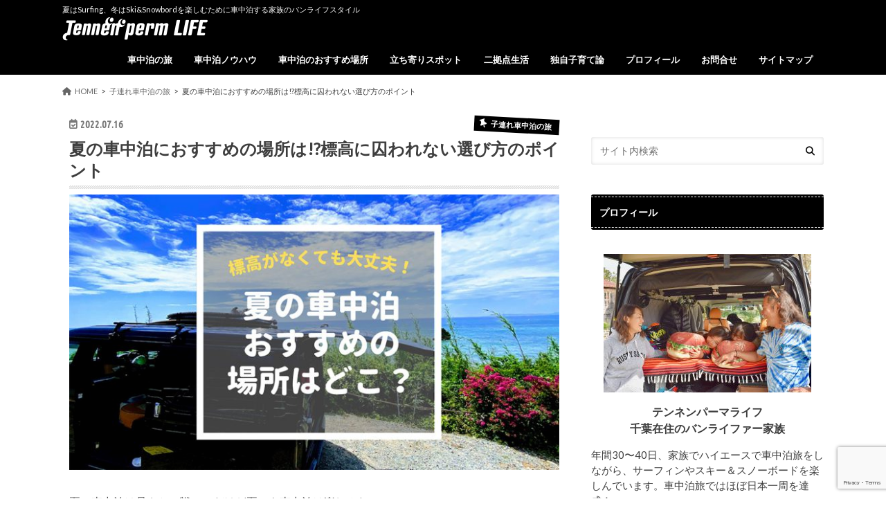

--- FILE ---
content_type: text/html; charset=UTF-8
request_url: https://tennenperm.fun/vanlife/vanlifeplace_forsummer/
body_size: 28723
content:
<!doctype html><html lang="ja"><head><meta charset="utf-8"><meta http-equiv="X-UA-Compatible" content="IE=edge"><title>夏の車中泊におすすめの場所は!?標高に囚われない選び方のポイント | テンネンパーマLIFE｜子連れ家族向け車中泊ブログ</title><meta name="HandheldFriendly" content="True"><meta name="MobileOptimized" content="320"><meta name="viewport" content="width=device-width, initial-scale=1.0, minimum-scale=1.0, maximum-scale=1.0, user-scalable=no"><link rel="apple-touch-icon" href="https://tennenperm.fun/wp-content/uploads/2024/02/favicon_applet.png"><link rel="icon" href="https://tennenperm.fun/wp-content/uploads/2024/02/favicon_wp.png"><link rel="pingback" href="https://tennenperm.fun/xmlrpc.php"> <!--[if IE]><link rel="shortcut icon" href="http://tennenperm.fun/wp-content/uploads/2019/06/favicon_16.ico"><![endif]--><meta name="description" content="夏の車中泊は暑さとの戦い、だけど夏でも車中泊は楽しみたい！ 夏でも快適に過ごせるところというと、まず&hellip;"><meta name="robots" content="index, follow, noarchive"><meta name="googlebot" content="index, follow, noarchive, max-snippet:-1, max-image-preview:large, max-video-preview:-1"><meta name="bingbot" content="index, follow, noarchive, max-snippet:-1, max-image-preview:large, max-video-preview:-1"><link rel="canonical" href="https://tennenperm.fun/vanlife/vanlifeplace_forsummer/"><meta property="og:url" content="https://tennenperm.fun/vanlife/vanlifeplace_forsummer/"><meta property="og:site_name" content="テンネンパーマLIFE｜子連れ家族向け車中泊ブログ"><meta property="og:locale" content="ja"><meta property="og:type" content="article"><meta property="og:title" content="夏の車中泊におすすめの場所は!?標高に囚われない選び方のポイント"><meta property="og:description" content="夏の車中泊は暑さとの戦い、だけど夏でも車中泊は楽しみたい！ 夏でも快適に過ごせるところというと、まず&hellip;"><meta property="og:image" content="https://tennenperm.fun/wp-content/uploads/2022/07/eyecatch_220716-1.jpg"><meta property="og:image:secure_url" content="https://tennenperm.fun/wp-content/uploads/2022/07/eyecatch_220716-1.jpg"><meta property="og:image:width" content="1000"><meta property="og:image:height" content="563"><meta name="twitter:card" content="summary_large_image"><meta name="twitter:title" content="夏の車中泊におすすめの場所は!?標高に囚われない選び方のポイント"><meta name="twitter:description" content="夏の車中泊は暑さとの戦い、だけど夏でも車中泊は楽しみたい！ 夏でも快適に過ごせるところというと、まず&hellip;"><meta name="twitter:image" content="https://tennenperm.fun/wp-content/uploads/2022/07/eyecatch_220716-1-600x338.jpg"><link rel='dns-prefetch' href='//webfonts.sakura.ne.jp' /><link rel='dns-prefetch' href='//www.google.com' /><link rel='dns-prefetch' href='//ajax.googleapis.com' /><link rel='dns-prefetch' href='//www.googletagmanager.com' /><link rel='dns-prefetch' href='//fonts.googleapis.com' /><link rel='dns-prefetch' href='//maxcdn.bootstrapcdn.com' /><link rel='dns-prefetch' href='//use.fontawesome.com' /><link rel="alternate" type="application/rss+xml" title="テンネンパーマLIFE｜子連れ家族向け車中泊ブログ &raquo; フィード" href="https://tennenperm.fun/feed/" /><link rel="alternate" type="application/rss+xml" title="テンネンパーマLIFE｜子連れ家族向け車中泊ブログ &raquo; コメントフィード" href="https://tennenperm.fun/comments/feed/" /><link rel="alternate" type="application/rss+xml" title="テンネンパーマLIFE｜子連れ家族向け車中泊ブログ &raquo; 夏の車中泊におすすめの場所は!?標高に囚われない選び方のポイント のコメントのフィード" href="https://tennenperm.fun/vanlife/vanlifeplace_forsummer/feed/" />  <script defer src="[data-uri]"></script> <link rel='stylesheet' id='sbi_styles-css' href='https://tennenperm.fun/wp-content/plugins/instagram-feed/css/sbi-styles.min.css' type='text/css' media='all' /><style id='wp-emoji-styles-inline-css' type='text/css'>img.wp-smiley, img.emoji {
		display: inline !important;
		border: none !important;
		box-shadow: none !important;
		height: 1em !important;
		width: 1em !important;
		margin: 0 0.07em !important;
		vertical-align: -0.1em !important;
		background: none !important;
		padding: 0 !important;
	}</style><link rel='stylesheet' id='wp-block-library-css' href='https://tennenperm.fun/wp-includes/css/dist/block-library/style.min.css' type='text/css' media='all' /><style id='rinkerg-gutenberg-rinker-style-inline-css' type='text/css'>.wp-block-create-block-block{background-color:#21759b;color:#fff;padding:2px}</style><link rel='stylesheet' id='quads-style-css-css' href='https://tennenperm.fun/wp-content/plugins/quick-adsense-reloaded/includes/gutenberg/dist/blocks.style.build.css' type='text/css' media='all' /><style id='classic-theme-styles-inline-css' type='text/css'>/*! This file is auto-generated */
.wp-block-button__link{color:#fff;background-color:#32373c;border-radius:9999px;box-shadow:none;text-decoration:none;padding:calc(.667em + 2px) calc(1.333em + 2px);font-size:1.125em}.wp-block-file__button{background:#32373c;color:#fff;text-decoration:none}</style><style id='global-styles-inline-css' type='text/css'>body{--wp--preset--color--black: #000000;--wp--preset--color--cyan-bluish-gray: #abb8c3;--wp--preset--color--white: #ffffff;--wp--preset--color--pale-pink: #f78da7;--wp--preset--color--vivid-red: #cf2e2e;--wp--preset--color--luminous-vivid-orange: #ff6900;--wp--preset--color--luminous-vivid-amber: #fcb900;--wp--preset--color--light-green-cyan: #7bdcb5;--wp--preset--color--vivid-green-cyan: #00d084;--wp--preset--color--pale-cyan-blue: #8ed1fc;--wp--preset--color--vivid-cyan-blue: #0693e3;--wp--preset--color--vivid-purple: #9b51e0;--wp--preset--gradient--vivid-cyan-blue-to-vivid-purple: linear-gradient(135deg,rgba(6,147,227,1) 0%,rgb(155,81,224) 100%);--wp--preset--gradient--light-green-cyan-to-vivid-green-cyan: linear-gradient(135deg,rgb(122,220,180) 0%,rgb(0,208,130) 100%);--wp--preset--gradient--luminous-vivid-amber-to-luminous-vivid-orange: linear-gradient(135deg,rgba(252,185,0,1) 0%,rgba(255,105,0,1) 100%);--wp--preset--gradient--luminous-vivid-orange-to-vivid-red: linear-gradient(135deg,rgba(255,105,0,1) 0%,rgb(207,46,46) 100%);--wp--preset--gradient--very-light-gray-to-cyan-bluish-gray: linear-gradient(135deg,rgb(238,238,238) 0%,rgb(169,184,195) 100%);--wp--preset--gradient--cool-to-warm-spectrum: linear-gradient(135deg,rgb(74,234,220) 0%,rgb(151,120,209) 20%,rgb(207,42,186) 40%,rgb(238,44,130) 60%,rgb(251,105,98) 80%,rgb(254,248,76) 100%);--wp--preset--gradient--blush-light-purple: linear-gradient(135deg,rgb(255,206,236) 0%,rgb(152,150,240) 100%);--wp--preset--gradient--blush-bordeaux: linear-gradient(135deg,rgb(254,205,165) 0%,rgb(254,45,45) 50%,rgb(107,0,62) 100%);--wp--preset--gradient--luminous-dusk: linear-gradient(135deg,rgb(255,203,112) 0%,rgb(199,81,192) 50%,rgb(65,88,208) 100%);--wp--preset--gradient--pale-ocean: linear-gradient(135deg,rgb(255,245,203) 0%,rgb(182,227,212) 50%,rgb(51,167,181) 100%);--wp--preset--gradient--electric-grass: linear-gradient(135deg,rgb(202,248,128) 0%,rgb(113,206,126) 100%);--wp--preset--gradient--midnight: linear-gradient(135deg,rgb(2,3,129) 0%,rgb(40,116,252) 100%);--wp--preset--font-size--small: 13px;--wp--preset--font-size--medium: 20px;--wp--preset--font-size--large: 36px;--wp--preset--font-size--x-large: 42px;--wp--preset--spacing--20: 0.44rem;--wp--preset--spacing--30: 0.67rem;--wp--preset--spacing--40: 1rem;--wp--preset--spacing--50: 1.5rem;--wp--preset--spacing--60: 2.25rem;--wp--preset--spacing--70: 3.38rem;--wp--preset--spacing--80: 5.06rem;--wp--preset--shadow--natural: 6px 6px 9px rgba(0, 0, 0, 0.2);--wp--preset--shadow--deep: 12px 12px 50px rgba(0, 0, 0, 0.4);--wp--preset--shadow--sharp: 6px 6px 0px rgba(0, 0, 0, 0.2);--wp--preset--shadow--outlined: 6px 6px 0px -3px rgba(255, 255, 255, 1), 6px 6px rgba(0, 0, 0, 1);--wp--preset--shadow--crisp: 6px 6px 0px rgba(0, 0, 0, 1);}:where(.is-layout-flex){gap: 0.5em;}:where(.is-layout-grid){gap: 0.5em;}body .is-layout-flex{display: flex;}body .is-layout-flex{flex-wrap: wrap;align-items: center;}body .is-layout-flex > *{margin: 0;}body .is-layout-grid{display: grid;}body .is-layout-grid > *{margin: 0;}:where(.wp-block-columns.is-layout-flex){gap: 2em;}:where(.wp-block-columns.is-layout-grid){gap: 2em;}:where(.wp-block-post-template.is-layout-flex){gap: 1.25em;}:where(.wp-block-post-template.is-layout-grid){gap: 1.25em;}.has-black-color{color: var(--wp--preset--color--black) !important;}.has-cyan-bluish-gray-color{color: var(--wp--preset--color--cyan-bluish-gray) !important;}.has-white-color{color: var(--wp--preset--color--white) !important;}.has-pale-pink-color{color: var(--wp--preset--color--pale-pink) !important;}.has-vivid-red-color{color: var(--wp--preset--color--vivid-red) !important;}.has-luminous-vivid-orange-color{color: var(--wp--preset--color--luminous-vivid-orange) !important;}.has-luminous-vivid-amber-color{color: var(--wp--preset--color--luminous-vivid-amber) !important;}.has-light-green-cyan-color{color: var(--wp--preset--color--light-green-cyan) !important;}.has-vivid-green-cyan-color{color: var(--wp--preset--color--vivid-green-cyan) !important;}.has-pale-cyan-blue-color{color: var(--wp--preset--color--pale-cyan-blue) !important;}.has-vivid-cyan-blue-color{color: var(--wp--preset--color--vivid-cyan-blue) !important;}.has-vivid-purple-color{color: var(--wp--preset--color--vivid-purple) !important;}.has-black-background-color{background-color: var(--wp--preset--color--black) !important;}.has-cyan-bluish-gray-background-color{background-color: var(--wp--preset--color--cyan-bluish-gray) !important;}.has-white-background-color{background-color: var(--wp--preset--color--white) !important;}.has-pale-pink-background-color{background-color: var(--wp--preset--color--pale-pink) !important;}.has-vivid-red-background-color{background-color: var(--wp--preset--color--vivid-red) !important;}.has-luminous-vivid-orange-background-color{background-color: var(--wp--preset--color--luminous-vivid-orange) !important;}.has-luminous-vivid-amber-background-color{background-color: var(--wp--preset--color--luminous-vivid-amber) !important;}.has-light-green-cyan-background-color{background-color: var(--wp--preset--color--light-green-cyan) !important;}.has-vivid-green-cyan-background-color{background-color: var(--wp--preset--color--vivid-green-cyan) !important;}.has-pale-cyan-blue-background-color{background-color: var(--wp--preset--color--pale-cyan-blue) !important;}.has-vivid-cyan-blue-background-color{background-color: var(--wp--preset--color--vivid-cyan-blue) !important;}.has-vivid-purple-background-color{background-color: var(--wp--preset--color--vivid-purple) !important;}.has-black-border-color{border-color: var(--wp--preset--color--black) !important;}.has-cyan-bluish-gray-border-color{border-color: var(--wp--preset--color--cyan-bluish-gray) !important;}.has-white-border-color{border-color: var(--wp--preset--color--white) !important;}.has-pale-pink-border-color{border-color: var(--wp--preset--color--pale-pink) !important;}.has-vivid-red-border-color{border-color: var(--wp--preset--color--vivid-red) !important;}.has-luminous-vivid-orange-border-color{border-color: var(--wp--preset--color--luminous-vivid-orange) !important;}.has-luminous-vivid-amber-border-color{border-color: var(--wp--preset--color--luminous-vivid-amber) !important;}.has-light-green-cyan-border-color{border-color: var(--wp--preset--color--light-green-cyan) !important;}.has-vivid-green-cyan-border-color{border-color: var(--wp--preset--color--vivid-green-cyan) !important;}.has-pale-cyan-blue-border-color{border-color: var(--wp--preset--color--pale-cyan-blue) !important;}.has-vivid-cyan-blue-border-color{border-color: var(--wp--preset--color--vivid-cyan-blue) !important;}.has-vivid-purple-border-color{border-color: var(--wp--preset--color--vivid-purple) !important;}.has-vivid-cyan-blue-to-vivid-purple-gradient-background{background: var(--wp--preset--gradient--vivid-cyan-blue-to-vivid-purple) !important;}.has-light-green-cyan-to-vivid-green-cyan-gradient-background{background: var(--wp--preset--gradient--light-green-cyan-to-vivid-green-cyan) !important;}.has-luminous-vivid-amber-to-luminous-vivid-orange-gradient-background{background: var(--wp--preset--gradient--luminous-vivid-amber-to-luminous-vivid-orange) !important;}.has-luminous-vivid-orange-to-vivid-red-gradient-background{background: var(--wp--preset--gradient--luminous-vivid-orange-to-vivid-red) !important;}.has-very-light-gray-to-cyan-bluish-gray-gradient-background{background: var(--wp--preset--gradient--very-light-gray-to-cyan-bluish-gray) !important;}.has-cool-to-warm-spectrum-gradient-background{background: var(--wp--preset--gradient--cool-to-warm-spectrum) !important;}.has-blush-light-purple-gradient-background{background: var(--wp--preset--gradient--blush-light-purple) !important;}.has-blush-bordeaux-gradient-background{background: var(--wp--preset--gradient--blush-bordeaux) !important;}.has-luminous-dusk-gradient-background{background: var(--wp--preset--gradient--luminous-dusk) !important;}.has-pale-ocean-gradient-background{background: var(--wp--preset--gradient--pale-ocean) !important;}.has-electric-grass-gradient-background{background: var(--wp--preset--gradient--electric-grass) !important;}.has-midnight-gradient-background{background: var(--wp--preset--gradient--midnight) !important;}.has-small-font-size{font-size: var(--wp--preset--font-size--small) !important;}.has-medium-font-size{font-size: var(--wp--preset--font-size--medium) !important;}.has-large-font-size{font-size: var(--wp--preset--font-size--large) !important;}.has-x-large-font-size{font-size: var(--wp--preset--font-size--x-large) !important;}
.wp-block-navigation a:where(:not(.wp-element-button)){color: inherit;}
:where(.wp-block-post-template.is-layout-flex){gap: 1.25em;}:where(.wp-block-post-template.is-layout-grid){gap: 1.25em;}
:where(.wp-block-columns.is-layout-flex){gap: 2em;}:where(.wp-block-columns.is-layout-grid){gap: 2em;}
.wp-block-pullquote{font-size: 1.5em;line-height: 1.6;}</style><link rel='stylesheet' id='contact-form-7-css' href='https://tennenperm.fun/wp-content/cache/autoptimize/autoptimize_single_8983e25a91f5c9981fb973bdbe189d33.php' type='text/css' media='all' /><link rel='stylesheet' id='wp-show-posts-css' href='https://tennenperm.fun/wp-content/plugins/wp-show-posts/css/wp-show-posts-min.css' type='text/css' media='all' /><link rel='stylesheet' id='ez-toc-css' href='https://tennenperm.fun/wp-content/plugins/easy-table-of-contents/assets/css/screen.min.css' type='text/css' media='all' /><style id='ez-toc-inline-css' type='text/css'>div#ez-toc-container .ez-toc-title {font-size: 120%;}div#ez-toc-container .ez-toc-title {font-weight: 500;}div#ez-toc-container ul li {font-size: 95%;}div#ez-toc-container ul li {font-weight: 500;}div#ez-toc-container nav ul ul li {font-size: 90%;}div#ez-toc-container {background: #fff;border: 1px solid #ddd;}div#ez-toc-container p.ez-toc-title , #ez-toc-container .ez_toc_custom_title_icon , #ez-toc-container .ez_toc_custom_toc_icon {color: #999;}div#ez-toc-container ul.ez-toc-list a {color: #333399;}div#ez-toc-container ul.ez-toc-list a:hover {color: #2a6496;}div#ez-toc-container ul.ez-toc-list a:visited {color: #333399;}
.ez-toc-container-direction {direction: ltr;}.ez-toc-counter ul{counter-reset: item ;}.ez-toc-counter nav ul li a::before {content: counters(item, ".", decimal) ". ";display: inline-block;counter-increment: item;flex-grow: 0;flex-shrink: 0;margin-right: .2em; float: left; }.ez-toc-widget-direction {direction: ltr;}.ez-toc-widget-container ul{counter-reset: item ;}.ez-toc-widget-container nav ul li a::before {content: counters(item, ".", decimal) ". ";display: inline-block;counter-increment: item;flex-grow: 0;flex-shrink: 0;margin-right: .2em; float: left; }</style><link rel='stylesheet' id='wordpress-popular-posts-css-css' href='https://tennenperm.fun/wp-content/cache/autoptimize/autoptimize_single_cff4a50b569f9d814cfe56378d2d03f7.php' type='text/css' media='all' /><link rel='stylesheet' id='yyi_rinker_stylesheet-css' href='https://tennenperm.fun/wp-content/cache/autoptimize/autoptimize_single_d3651ddef252557f06519bec6e609802.php?v=1.10.2' type='text/css' media='all' /><link rel='stylesheet' id='style-css' href='https://tennenperm.fun/wp-content/cache/autoptimize/autoptimize_single_23d9a7bd358e80628314939ecf2d7710.php' type='text/css' media='all' /><link rel='stylesheet' id='animate-css' href='https://tennenperm.fun/wp-content/themes/hummingbird/library/css/animate.min.css' type='text/css' media='all' /><link rel='stylesheet' id='shortcode-css' href='https://tennenperm.fun/wp-content/cache/autoptimize/autoptimize_single_6fac343f3abe8941be2026c2c9688327.php' type='text/css' media='all' /><link rel='stylesheet' id='gf_Ubuntu-css' href='//fonts.googleapis.com/css?family=Ubuntu+Condensed' type='text/css' media='all' /><link rel='stylesheet' id='gf_Lato-css' href='//fonts.googleapis.com/css?family=Lato' type='text/css' media='all' /><link rel='stylesheet' id='fontawesome-css' href='//maxcdn.bootstrapcdn.com/font-awesome/4.6.0/css/font-awesome.min.css' type='text/css' media='all' /><link rel='stylesheet' id='recent-posts-widget-with-thumbnails-public-style-css' href='https://tennenperm.fun/wp-content/cache/autoptimize/autoptimize_single_5eb398dc027646f01bd35f6f22683ed5.php' type='text/css' media='all' /><link rel='stylesheet' id='font-awesome-official-css' href='https://use.fontawesome.com/releases/v6.5.2/css/all.css' type='text/css' media='all' integrity="sha384-PPIZEGYM1v8zp5Py7UjFb79S58UeqCL9pYVnVPURKEqvioPROaVAJKKLzvH2rDnI" crossorigin="anonymous" /><link rel='stylesheet' id='font-awesome-official-v4shim-css' href='https://use.fontawesome.com/releases/v6.5.2/css/v4-shims.css' type='text/css' media='all' integrity="sha384-XyvK/kKwgVW+fuRkusfLgfhAMuaxLPSOY8W7wj8tUkf0Nr2WGHniPmpdu+cmPS5n" crossorigin="anonymous" /><style id='quads-styles-inline-css' type='text/css'>.quads-location ins.adsbygoogle {
        background: transparent !important;
    }
    .quads.quads_ad_container { display: grid; grid-template-columns: auto; grid-gap: 10px; padding: 10px; }
    .grid_image{animation: fadeIn 0.5s;-webkit-animation: fadeIn 0.5s;-moz-animation: fadeIn 0.5s;
        -o-animation: fadeIn 0.5s;-ms-animation: fadeIn 0.5s;}
    .quads-ad-label { font-size: 12px; text-align: center; color: #333;}
    .quads_click_impression { display: none;}</style><script type="text/javascript" src="//ajax.googleapis.com/ajax/libs/jquery/1.12.4/jquery.min.js" id="jquery-js"></script> <script defer type="text/javascript" src="//webfonts.sakura.ne.jp/js/sakurav3.js?fadein=0" id="typesquare_std-js"></script> <script type="application/json" id="wpp-json">{"sampling_active":1,"sampling_rate":100,"ajax_url":"https:\/\/tennenperm.fun\/wp-json\/wordpress-popular-posts\/v1\/popular-posts","api_url":"https:\/\/tennenperm.fun\/wp-json\/wordpress-popular-posts","ID":6266,"token":"1d9f07fca9","lang":0,"debug":0}</script> <script defer type="text/javascript" src="https://tennenperm.fun/wp-content/plugins/wordpress-popular-posts/assets/js/wpp.min.js" id="wpp-js-js"></script> <script defer type="text/javascript" src="https://tennenperm.fun/wp-content/cache/autoptimize/autoptimize_single_9efd56b72b4340d81698220fddc4813c.php?v=1.10.2" id="yyi_rinker_event_tracking_script-js"></script>    <script defer type="text/javascript" src="https://www.googletagmanager.com/gtag/js?id=G-1Y70ZS35K5" id="google_gtagjs-js"></script> <script defer id="google_gtagjs-js-after" src="[data-uri]"></script> <link rel="https://api.w.org/" href="https://tennenperm.fun/wp-json/" /><link rel="alternate" type="application/json" href="https://tennenperm.fun/wp-json/wp/v2/posts/6266" /><link rel='shortlink' href='https://tennenperm.fun/?p=6266' /><link rel="alternate" type="application/json+oembed" href="https://tennenperm.fun/wp-json/oembed/1.0/embed?url=https%3A%2F%2Ftennenperm.fun%2Fvanlife%2Fvanlifeplace_forsummer%2F" /><link rel="alternate" type="text/xml+oembed" href="https://tennenperm.fun/wp-json/oembed/1.0/embed?url=https%3A%2F%2Ftennenperm.fun%2Fvanlife%2Fvanlifeplace_forsummer%2F&#038;format=xml" /><meta name="generator" content="Site Kit by Google 1.125.0" /><script defer src="[data-uri]"></script> <style id="wpp-loading-animation-styles">@-webkit-keyframes bgslide{from{background-position-x:0}to{background-position-x:-200%}}@keyframes bgslide{from{background-position-x:0}to{background-position-x:-200%}}.wpp-widget-placeholder,.wpp-widget-block-placeholder,.wpp-shortcode-placeholder{margin:0 auto;width:60px;height:3px;background:#dd3737;background:linear-gradient(90deg,#dd3737 0%,#571313 10%,#dd3737 100%);background-size:200% auto;border-radius:3px;-webkit-animation:bgslide 1s infinite linear;animation:bgslide 1s infinite linear}</style> <script defer src="[data-uri]"></script><script defer type="text/javascript" src="//aml.valuecommerce.com/vcdal.js"></script><style>.yyi-rinker-images {
    display: flex;
    justify-content: center;
    align-items: center;
    position: relative;

}
div.yyi-rinker-image img.yyi-rinker-main-img.hidden {
    display: none;
}

.yyi-rinker-images-arrow {
    cursor: pointer;
    position: absolute;
    top: 50%;
    display: block;
    margin-top: -11px;
    opacity: 0.6;
    width: 22px;
}

.yyi-rinker-images-arrow-left{
    left: -10px;
}
.yyi-rinker-images-arrow-right{
    right: -10px;
}

.yyi-rinker-images-arrow-left.hidden {
    display: none;
}

.yyi-rinker-images-arrow-right.hidden {
    display: none;
}
div.yyi-rinker-contents.yyi-rinker-design-tate  div.yyi-rinker-box{
    flex-direction: column;
}

div.yyi-rinker-contents.yyi-rinker-design-slim div.yyi-rinker-box .yyi-rinker-links {
    flex-direction: column;
}

div.yyi-rinker-contents.yyi-rinker-design-slim div.yyi-rinker-info {
    width: 100%;
}

div.yyi-rinker-contents.yyi-rinker-design-slim .yyi-rinker-title {
    text-align: center;
}

div.yyi-rinker-contents.yyi-rinker-design-slim .yyi-rinker-links {
    text-align: center;
}
div.yyi-rinker-contents.yyi-rinker-design-slim .yyi-rinker-image {
    margin: auto;
}

div.yyi-rinker-contents.yyi-rinker-design-slim div.yyi-rinker-info ul.yyi-rinker-links li {
	align-self: stretch;
}
div.yyi-rinker-contents.yyi-rinker-design-slim div.yyi-rinker-box div.yyi-rinker-info {
	padding: 0;
}
div.yyi-rinker-contents.yyi-rinker-design-slim div.yyi-rinker-box {
	flex-direction: column;
	padding: 14px 5px 0;
}

.yyi-rinker-design-slim div.yyi-rinker-box div.yyi-rinker-info {
	text-align: center;
}

.yyi-rinker-design-slim div.price-box span.price {
	display: block;
}

div.yyi-rinker-contents.yyi-rinker-design-slim div.yyi-rinker-info div.yyi-rinker-title a{
	font-size:16px;
}

div.yyi-rinker-contents.yyi-rinker-design-slim ul.yyi-rinker-links li.amazonkindlelink:before,  div.yyi-rinker-contents.yyi-rinker-design-slim ul.yyi-rinker-links li.amazonlink:before,  div.yyi-rinker-contents.yyi-rinker-design-slim ul.yyi-rinker-links li.rakutenlink:before,  div.yyi-rinker-contents.yyi-rinker-design-slim ul.yyi-rinker-links li.yahoolink:before {
	font-size:12px;
}

div.yyi-rinker-contents.yyi-rinker-design-slim ul.yyi-rinker-links li a {
	font-size: 13px;
}
.entry-content ul.yyi-rinker-links li {
	padding: 0;
}

div.yyi-rinker-contents .yyi-rinker-attention.attention_desing_right_ribbon {
    width: 89px;
    height: 91px;
    position: absolute;
    top: -1px;
    right: -1px;
    left: auto;
    overflow: hidden;
}

div.yyi-rinker-contents .yyi-rinker-attention.attention_desing_right_ribbon span {
    display: inline-block;
    width: 146px;
    position: absolute;
    padding: 4px 0;
    left: -13px;
    top: 12px;
    text-align: center;
    font-size: 12px;
    line-height: 24px;
    -webkit-transform: rotate(45deg);
    transform: rotate(45deg);
    box-shadow: 0 1px 3px rgba(0, 0, 0, 0.2);
}

div.yyi-rinker-contents .yyi-rinker-attention.attention_desing_right_ribbon {
    background: none;
}
.yyi-rinker-attention.attention_desing_right_ribbon .yyi-rinker-attention-after,
.yyi-rinker-attention.attention_desing_right_ribbon .yyi-rinker-attention-before{
display:none;
}
div.yyi-rinker-use-right_ribbon div.yyi-rinker-title {
    margin-right: 2rem;
}</style><style type="text/css">body{color: #3E3E3E;}
a{color: #333399;}
a:hover{color: #E69B9B;}
#main article footer .post-categories li a,#main article footer .tags a{  background: #333399;  border:1px solid #333399;}
#main article footer .tags a{color:#333399; background: none;}
#main article footer .post-categories li a:hover,#main article footer .tags a:hover{ background:#E69B9B;  border-color:#E69B9B;}
input[type="text"],input[type="password"],input[type="datetime"],input[type="datetime-local"],input[type="date"],input[type="month"],input[type="time"],input[type="week"],input[type="number"],input[type="email"],input[type="url"],input[type="search"],input[type="tel"],input[type="color"],select,textarea,.field { background-color: #FFFFFF;}
/*ヘッダー*/
.header{background: #000000; color: #ffffff;}
#logo a,.nav li a,.nav_btn{color: #ffffff;}
#logo a:hover,.nav li a:hover{color:#FFFF00;}
@media only screen and (min-width: 768px) {
.nav ul {background: #0E0E0E;}
.nav li ul.sub-menu li a{color: #BAB4B0;}
}
/*メインエリア*/
.widgettitle {background: #000000; color:  #ffffff;}
.widget li a:after{color: #000000!important;}
/* 投稿ページ */
.entry-content h2{background: #000000;}
.entry-content h3{border-color: #000000;}
.entry-content ul li:before{ background: #000000;}
.entry-content ol li:before{ background: #000000;}
/* カテゴリーラベル */
.post-list-card .post-list .eyecatch .cat-name,.top-post-list .post-list .eyecatch .cat-name,.byline .cat-name,.single .authorbox .author-newpost li .cat-name,.related-box li .cat-name,#top_carousel .cat-name{background: #000000; color:  #ffffff;}
/* CTA */
.cta-inner{ background: #0E0E0E;}
/* ボタンの色 */
.btn-wrap a{background: #333399;border: 1px solid #333399;}
.btn-wrap a:hover{background: #E69B9B;}
.btn-wrap.simple a{border:1px solid #333399;color:#333399;}
.btn-wrap.simple a:hover{background:#333399;}
.readmore a{border:1px solid #333399;color:#333399;}
.readmore a:hover{background:#333399;color:#fff;}
/* サイドバー */
.widget a{text-decoration:none; color:#666666;}
.widget a:hover{color:#999999;}
/*フッター*/
#footer-top{background-color: #0E0E0E; color: #CACACA;}
.footer a,#footer-top a{color: #BAB4B0;}
#footer-top .widgettitle{color: #CACACA;}
.footer {background-color: #0E0E0E;color: #CACACA;}
.footer-links li:before{ color: #000000;}
/* ページネーション */
.pagination a, .pagination span,.page-links a{border-color: #333399; color: #333399;}
.pagination .current,.pagination .current:hover,.page-links ul > li > span{background-color: #333399; border-color: #333399;}
.pagination a:hover, .pagination a:focus,.page-links a:hover, .page-links a:focus{background-color: #333399; color: #fff;}
/* OTHER */
ul.wpp-list li a:before{background: #000000;color: #ffffff;}
.blue-btn, .comment-reply-link, #submit { background-color: #333399; }
.blue-btn:hover, .comment-reply-link:hover, #submit:hover, .blue-btn:focus, .comment-reply-link:focus, #submit:focus {background-color: #E69B9B; }</style><style type="text/css" id="custom-background-css">body.custom-background { background-color: #ffffff; }</style> <script defer src="[data-uri]"></script>  <script async src="https://pagead2.googlesyndication.com/pagead/js/adsbygoogle.js"></script> <script>(adsbygoogle = window.adsbygoogle || []).push({
          google_ad_client: "ca-pub-8652259066850777",
          enable_page_level_ads: true
     });</script><link rel="icon" href="https://tennenperm.fun/wp-content/uploads/2024/02/cropped-siteicon-32x32.png" sizes="32x32" /><link rel="icon" href="https://tennenperm.fun/wp-content/uploads/2024/02/cropped-siteicon-192x192.png" sizes="192x192" /><link rel="apple-touch-icon" href="https://tennenperm.fun/wp-content/uploads/2024/02/cropped-siteicon-180x180.png" /><meta name="msapplication-TileImage" content="https://tennenperm.fun/wp-content/uploads/2024/02/cropped-siteicon-270x270.png" /><style type="text/css" id="wp-custom-css">#ez-toc-container li:before{
width: 0;
height: 0;
}

.profile { display: none;
}

.entry-content h4{
border-bottom: 3px solid #a7a199;
padding: .5em 0;
}

.box28 {
    position: relative;
    margin: 2em 0;
    padding: 25px 10px 7px;
    border: solid 2px #FFC107;
}
.box28 .box-title {
    position: absolute;
    display: inline-block;
    top: -2px;
    left: -2px;
    padding: 0 9px;
    height: 25px;
    line-height: 25px;
    font-size: 17px;
    background: #FFC107;
    color: #ffffff;
    font-weight: bold;
}
.box28 p {
    margin: 0; 
    padding: 0;
}

/* 本文左右の余白 */
.single #main article, .page #main article{
padding:10px;
}

/* SNSアイコンカラー */
.fa-blue{color: #333399}

/* 目次カスタマイズ */
#ez-toc-container {
  border-width: 2px !important;
  border-radius: 0;
}
#ez-toc-container ul.ez-toc-list a {
  display: block;
  border-bottom: 1px solid #eee;
  padding: 8px;
}
.ez-toc-title-container {
  display: block;
  width: 100%;
}
#ez-toc-container p.ez-toc-title {
  display: block;
  text-align: center;
  margin-bottom: 5px;
}
.ez-toc-title-toggle {
  position: absolute;
  top: 13px;
  right: 15px;
}</style></head><body class="post-template-default single single-post postid-6266 single-format-standard custom-background">
<div id="container" class="h_default date_on"><header class="header" role="banner"><div id="inner-header" class="wrap cf"><p class="site_description">夏はSurfing、冬はSki&amp;Snowbordを楽しむために車中泊する家族のバンライフスタイル</p><div id="logo" class="gf"><p class="h1 img"><a href="https://tennenperm.fun" rel="nofollow"><img src="https://tennenperm.fun/wp-content/uploads/2024/02/tennen_logo_white-1.png" alt="テンネンパーマLIFE｜子連れ家族向け車中泊ブログ"></a></p></div><nav id="g_nav" role="navigation"><ul id="menu-%e3%83%a1%e3%82%a4%e3%83%b3%e3%83%a1%e3%83%8b%e3%83%a5%e3%83%bc" class="nav top-nav cf"><li id="menu-item-12" class="menu-item menu-item-type-taxonomy menu-item-object-category current-post-ancestor current-menu-parent current-post-parent menu-item-has-children menu-item-12"><a href="https://tennenperm.fun/category/vanlife/">車中泊の旅<span class="gf"></span></a><ul class="sub-menu"><li id="menu-item-17" class="menu-item menu-item-type-taxonomy menu-item-object-category current-post-ancestor current-menu-parent current-post-parent menu-item-17"><a href="https://tennenperm.fun/category/vanlife/greenseason/">春・夏・秋の車中泊<span class="gf"></span></a></li><li id="menu-item-18" class="menu-item menu-item-type-taxonomy menu-item-object-category menu-item-18"><a href="https://tennenperm.fun/category/vanlife/whiteseason/">冬の車中泊<span class="gf"></span></a></li></ul></li><li id="menu-item-15" class="menu-item menu-item-type-taxonomy menu-item-object-category current-post-ancestor current-menu-parent current-post-parent menu-item-has-children menu-item-15"><a href="https://tennenperm.fun/category/know-how/">車中泊ノウハウ<span class="gf"></span></a><ul class="sub-menu"><li id="menu-item-4583" class="menu-item menu-item-type-taxonomy menu-item-object-category menu-item-4583"><a href="https://tennenperm.fun/category/know-how/goods/">車中泊グッズ<span class="gf"></span></a></li></ul></li><li id="menu-item-1855" class="menu-item menu-item-type-taxonomy menu-item-object-category current-post-ancestor current-menu-parent current-post-parent menu-item-1855"><a href="https://tennenperm.fun/category/shachuhaku_place/">車中泊のおすすめ場所<span class="gf"></span></a></li><li id="menu-item-2893" class="menu-item menu-item-type-taxonomy menu-item-object-category menu-item-has-children menu-item-2893"><a href="https://tennenperm.fun/category/spot/">立ち寄りスポット<span class="gf"></span></a><ul class="sub-menu"><li id="menu-item-2894" class="menu-item menu-item-type-taxonomy menu-item-object-category menu-item-2894"><a href="https://tennenperm.fun/category/spot/hotsprings/">日帰り温泉紹介<span class="gf"></span></a></li><li id="menu-item-2895" class="menu-item menu-item-type-taxonomy menu-item-object-category menu-item-2895"><a href="https://tennenperm.fun/category/spot/tourist_spot/">観光スポットなど<span class="gf"></span></a></li><li id="menu-item-2896" class="menu-item menu-item-type-taxonomy menu-item-object-category menu-item-2896"><a href="https://tennenperm.fun/category/spot/restaurant/">車中泊旅おすすめ飲食店<span class="gf"></span></a></li></ul></li><li id="menu-item-11" class="menu-item menu-item-type-taxonomy menu-item-object-category menu-item-11"><a href="https://tennenperm.fun/category/duallife/">二拠点生活<span class="gf"></span></a></li><li id="menu-item-14" class="menu-item menu-item-type-taxonomy menu-item-object-category menu-item-14"><a href="https://tennenperm.fun/category/childraising/">独自子育て論<span class="gf"></span></a></li><li id="menu-item-3431" class="menu-item menu-item-type-post_type menu-item-object-page menu-item-3431"><a href="https://tennenperm.fun/profile/">プロフィール<span class="gf"></span></a></li><li id="menu-item-974" class="menu-item menu-item-type-post_type menu-item-object-page menu-item-974"><a href="https://tennenperm.fun/contact/">お問合せ<span class="gf"></span></a></li><li id="menu-item-1834" class="menu-item menu-item-type-post_type menu-item-object-page menu-item-1834"><a href="https://tennenperm.fun/sitemap/">サイトマップ<span class="gf"></span></a></li></ul></nav> <button id="drawerBtn" class="nav_btn"></button> <script defer src="[data-uri]"></script> </div></header><div id="breadcrumb" class="breadcrumb inner wrap cf"><ul itemscope itemtype="http://schema.org/BreadcrumbList"><li itemprop="itemListElement" itemscope itemtype="http://schema.org/ListItem" class="bc_homelink"><a itemprop="item" href="https://tennenperm.fun/"><span itemprop="name">HOME</span></a><meta itemprop="position" content="1" /></li><li itemprop="itemListElement" itemscope itemtype="http://schema.org/ListItem"><a itemprop="item" href="https://tennenperm.fun/category/vanlife/"><span itemprop="name">子連れ車中泊の旅</span></a><meta itemprop="position" content="2" /></li><li itemprop="itemListElement" itemscope itemtype="http://schema.org/ListItem" class="bc_posttitle"><span itemprop="name">夏の車中泊におすすめの場所は!?標高に囚われない選び方のポイント</span><meta itemprop="position" content="3" /></li></ul></div><div id="content"><div id="inner-content" class="wrap cf"><main id="main" class="m-all t-all d-5of7 cf" role="main"><article id="post-6266" class="cf post-6266 post type-post status-publish format-standard has-post-thumbnail hentry category-vanlife category-greenseason category-know-how category-shachuhaku_place tag-386 tag-86 tag-12" role="article"><header class="article-header entry-header animated fadeInDown"><p class="byline entry-meta vcard cf"> <time class="date gf entry-date updated"  datetime="2022-07-16">2022.07.16</time> <span class="cat-name cat-id-2">子連れ車中泊の旅</span><span class="writer" style="display: none;"><span class="name author"><span class="fn">sumi_tenenperm</span></span></span></p><h1 class="entry-title single-title" itemprop="headline" rel="bookmark">夏の車中泊におすすめの場所は!?標高に囚われない選び方のポイント</h1><figure class="eyecatch animated fadeInUp"> <img width="728" height="410" src="https://tennenperm.fun/wp-content/uploads/2022/07/eyecatch_220716-1-728x410.jpg" class="attachment-single-thum size-single-thum wp-post-image" alt="" decoding="async" fetchpriority="high" srcset="https://tennenperm.fun/wp-content/uploads/2022/07/eyecatch_220716-1-728x410.jpg 728w, https://tennenperm.fun/wp-content/uploads/2022/07/eyecatch_220716-1-300x169.jpg 300w, https://tennenperm.fun/wp-content/uploads/2022/07/eyecatch_220716-1-600x338.jpg 600w, https://tennenperm.fun/wp-content/uploads/2022/07/eyecatch_220716-1-768x432.jpg 768w, https://tennenperm.fun/wp-content/uploads/2022/07/eyecatch_220716-1.jpg 1000w" sizes="(max-width: 728px) 100vw, 728px" /></figure></header><section class="entry-content cf"><p>夏の車中泊は暑さとの戦い、だけど夏でも車中泊は楽しみたい！</p><p><strong class="yellow_line">夏でも快適に過ごせるところというと、まず「標高の高い涼しいところ」ですよね。</strong></p><p>でもそれ以外にもおすすめの場所はたくさんあります。</p><p>子連れで日本一周バンライフをしてきて、真夏も様々なところで車中泊してきました。</p><p><strong class="yellow_line">そうした経験をもとに、夏の車中泊場所におすすめの場所・標高だけに囚われない場所選びのポイントをご紹介します！</strong></p><div id="ez-toc-container" class="ez-toc-v2_0_65 counter-hierarchy ez-toc-counter ez-toc-custom ez-toc-container-direction"><p class="ez-toc-title">目次</p> <label for="ez-toc-cssicon-toggle-item-697e835880c0e" class="ez-toc-cssicon-toggle-label"><span class=""><span class="eztoc-hide" style="display:none;">Toggle</span><span class="ez-toc-icon-toggle-span"><svg style="fill: #999;color:#999" xmlns="http://www.w3.org/2000/svg" class="list-377408" width="20px" height="20px" viewBox="0 0 24 24" fill="none"><path d="M6 6H4v2h2V6zm14 0H8v2h12V6zM4 11h2v2H4v-2zm16 0H8v2h12v-2zM4 16h2v2H4v-2zm16 0H8v2h12v-2z" fill="currentColor"></path></svg><svg style="fill: #999;color:#999" class="arrow-unsorted-368013" xmlns="http://www.w3.org/2000/svg" width="10px" height="10px" viewBox="0 0 24 24" version="1.2" baseProfile="tiny"><path d="M18.2 9.3l-6.2-6.3-6.2 6.3c-.2.2-.3.4-.3.7s.1.5.3.7c.2.2.4.3.7.3h11c.3 0 .5-.1.7-.3.2-.2.3-.5.3-.7s-.1-.5-.3-.7zM5.8 14.7l6.2 6.3 6.2-6.3c.2-.2.3-.5.3-.7s-.1-.5-.3-.7c-.2-.2-.4-.3-.7-.3h-11c-.3 0-.5.1-.7.3-.2.2-.3.5-.3.7s.1.5.3.7z"/></svg></span></span></label><input type="checkbox"  id="ez-toc-cssicon-toggle-item-697e835880c0e"  aria-label="Toggle" /><nav><ul class='ez-toc-list ez-toc-list-level-1 ' ><li class='ez-toc-page-1 ez-toc-heading-level-2'><a class="ez-toc-link ez-toc-heading-1" href="#%E8%BB%8A%E4%B8%AD%E6%B3%8A%E3%81%AE%E8%A3%85%E5%82%99%E3%81%AB%E3%82%88%E3%81%A3%E3%81%A6%E5%A0%B4%E6%89%80%E9%81%B8%E3%81%B3%E3%81%8C%E7%95%B0%E3%81%AA%E3%82%8B" title="車中泊の装備によって場所選びが異なる">車中泊の装備によって場所選びが異なる</a></li><li class='ez-toc-page-1 ez-toc-heading-level-2'><a class="ez-toc-link ez-toc-heading-2" href="#%E3%81%8A%E3%81%99%E3%81%99%E3%82%81%E3%81%AE%E5%A0%B4%E6%89%801%EF%BC%9A%E6%A8%99%E9%AB%98%E3%81%AE%E9%AB%98%E3%81%84%E3%81%A8%E3%81%93%E3%82%8D" title="おすすめの場所1：標高の高いところ">おすすめの場所1：標高の高いところ</a></li><li class='ez-toc-page-1 ez-toc-heading-level-2'><a class="ez-toc-link ez-toc-heading-3" href="#%E3%81%8A%E3%81%99%E3%81%99%E3%82%81%E3%81%AE%E5%A0%B4%E6%89%802%EF%BC%9A%E5%B7%9D%E3%82%84%E6%B9%96%E3%81%AA%E3%81%A9%E6%B0%B4%E8%BE%BA%E3%81%AE%E8%BF%91%E3%81%8F" title="おすすめの場所2：川や湖など水辺の近く">おすすめの場所2：川や湖など水辺の近く</a></li><li class='ez-toc-page-1 ez-toc-heading-level-2'><a class="ez-toc-link ez-toc-heading-4" href="#%E3%81%8A%E3%81%99%E3%81%99%E3%82%81%E3%81%AE%E5%A0%B4%E6%89%803%EF%BC%9A%E8%87%AA%E7%84%B6%E3%81%AE%E4%B8%AD%E3%81%A7%E6%9C%A8%E9%99%B0%E3%81%AE%E5%A4%9A%E3%81%84%E3%81%A8%E3%81%93%E3%82%8D" title="おすすめの場所3：自然の中で木陰の多いところ">おすすめの場所3：自然の中で木陰の多いところ</a></li><li class='ez-toc-page-1 ez-toc-heading-level-2'><a class="ez-toc-link ez-toc-heading-5" href="#%E3%81%8A%E3%81%99%E3%81%99%E3%82%81%E3%81%AE%E5%A0%B4%E6%89%804%EF%BC%9A%E6%B5%B7" title="おすすめの場所4：海">おすすめの場所4：海</a></li><li class='ez-toc-page-1 ez-toc-heading-level-2'><a class="ez-toc-link ez-toc-heading-6" href="#%E3%81%8A%E3%81%99%E3%81%99%E3%82%81%E3%81%AE%E5%A0%B4%E6%89%805%EF%BC%9A%E5%8C%97%E6%B5%B7%E9%81%93" title="おすすめの場所5：北海道">おすすめの場所5：北海道</a></li><li class='ez-toc-page-1 ez-toc-heading-level-2'><a class="ez-toc-link ez-toc-heading-7" href="#%E5%A4%8F%E3%81%AE%E5%BF%AB%E9%81%A9%E3%81%AA%E8%BB%8A%E4%B8%AD%E6%B3%8A%E3%81%AE%E3%83%9D%E3%82%A4%E3%83%B3%E3%83%88" title="夏の快適な車中泊のポイント">夏の快適な車中泊のポイント</a></li></ul></nav></div><h2><span class="ez-toc-section" id="%E8%BB%8A%E4%B8%AD%E6%B3%8A%E3%81%AE%E8%A3%85%E5%82%99%E3%81%AB%E3%82%88%E3%81%A3%E3%81%A6%E5%A0%B4%E6%89%80%E9%81%B8%E3%81%B3%E3%81%8C%E7%95%B0%E3%81%AA%E3%82%8B"></span><strong>車中泊の装備によって場所選びが異なる</strong><span class="ez-toc-section-end"></span></h2> <img decoding="async" class="size-large wp-image-6285 aligncenter" src="http://tennenperm.fun/wp-content/uploads/2022/07/IMG_1931-600x450.jpg" alt="車中泊の装備によって場所選びが異なる" width="600" height="450" srcset="https://tennenperm.fun/wp-content/uploads/2022/07/IMG_1931-600x450.jpg 600w, https://tennenperm.fun/wp-content/uploads/2022/07/IMG_1931-300x225.jpg 300w, https://tennenperm.fun/wp-content/uploads/2022/07/IMG_1931-768x576.jpg 768w, https://tennenperm.fun/wp-content/uploads/2022/07/IMG_1931-728x546.jpg 728w, https://tennenperm.fun/wp-content/uploads/2022/07/IMG_1931.jpg 1139w" sizes="(max-width: 600px) 100vw, 600px" /><p>まず知っていただきたいのが、<strong class="yellow_line">夏の車中泊は「暑さ対策」がマスト</strong>だということ。</p><p><strong class="yellow_line">暑さをしのぐための車中泊グッズがたくさん出ていますが、それらがあると無いとではかなり快適さが異なってきます。</strong></p><p>なので、車中泊の場所選びも車中泊の装備がどれくらい整っているかによって、選んだ方が良いでしょう。</p><p>この後紹介するおすすめの場所も、暑さ対策の装備がどれくらい必要かも併せてご紹介しています。</p><p><strong class="yellow_line">また、人の体は放熱するので車中泊する人数が多いほど、車内は暑くなります。</strong></p><p>※車中泊の暑さ対策やグッズ紹介は記事の最後にご紹介しています</p><h2><span class="ez-toc-section" id="%E3%81%8A%E3%81%99%E3%81%99%E3%82%81%E3%81%AE%E5%A0%B4%E6%89%801%EF%BC%9A%E6%A8%99%E9%AB%98%E3%81%AE%E9%AB%98%E3%81%84%E3%81%A8%E3%81%93%E3%82%8D"></span><strong>おすすめの場所1：標高の高いところ</strong><span class="ez-toc-section-end"></span></h2> <img decoding="async" class="size-large wp-image-6286 aligncenter" src="http://tennenperm.fun/wp-content/uploads/2022/07/IMG_7467-600x450.jpg" alt="おすすめの場所1：標高の高いところ" width="600" height="450" srcset="https://tennenperm.fun/wp-content/uploads/2022/07/IMG_7467-600x450.jpg 600w, https://tennenperm.fun/wp-content/uploads/2022/07/IMG_7467-300x225.jpg 300w, https://tennenperm.fun/wp-content/uploads/2022/07/IMG_7467-768x576.jpg 768w, https://tennenperm.fun/wp-content/uploads/2022/07/IMG_7467-728x546.jpg 728w, https://tennenperm.fun/wp-content/uploads/2022/07/IMG_7467.jpg 1139w" sizes="(max-width: 600px) 100vw, 600px" /><p>真夏の車中泊場所の鉄板とも言える、まず標高の高いところ。</p><p>夏に山でキャンプすると夜は結構涼しかったりしますよね。</p><p>色々な方の記事にも載っているのでご存知の方も多いと思いますが、<strong class="yellow_line">「100m標高が上がると0.6℃気温が下がる」</strong>と言われています。</p><p>例えば、標高0mの東京23区の湾岸部の外気温が30℃の熱帯夜だった場合、標高1938mの道の駅美ヶ原高原（長野県）では温度変化が-11.6℃で、外気温が約18℃ということになります。</p><p>夏でも気温が18℃だったら、かなーり快適に過ごせますよね。</p><p><strong class="yellow_line">なので車中泊場所の標高を上げれば、間違いなく夏でも快適に過ごせます。</strong></p><div class="c_box intitle blue_box"><div class="box_title"><span>標高の高いところがおすすめの方</span></div></p><ul><li>夏の車中泊にまだ慣れていない方</li><li><strong class="yellow_line">暑さ対策の装備のない方</strong></li><li><strong class="yellow_line">防犯面から車をある程度締め切って車中泊したい方</strong></li><li>極度の暑がりの方</li></ul><p></div><p>でもこの車中泊ブームの最中、どの記事でも標高の1000m以上の高い道の駅やRVパークをおすすめしている中で、こうしたスポットが混雑するのは目に見えてますよね&#8230;？</p><p>先ほど話に出た「道の駅美ヶ原高原」は標高2000mの場所にある車中泊スポットとして有名ですが、公式のWebサイトでは</p><blockquote><p>「道の駅」は休憩施設であるため、駐車場など公共空間で宿泊目的の利用は遠慮いただいています。<br /> もちろん、「道の駅」は、ドライバーなど皆さんが交通事故防止のため24時間無料で利用できる休憩施設であるので、施設で仮眠していただくことはかまいません。</p><p>引用：道の駅美ヶ原高原webサイト</p></blockquote><p>と掲載されています。</p><div class="voice cf r fb"><figure class="icon"><img decoding="async" src="/wp-content/uploads/2019/07/mom_icon.jpg"><figcaption class="name">かあちゃん</figcaption></figure><div class="voicecomment"><strong>「海の近くに泊まって朝から海水浴を楽しみたい！」とか「旅のルート上、標高の高いところに泊まるのが難しい..」といった場合もありますよね！</strong></div></div><p><strong class="yellow_line">なので、夏でも標高の高い場所以外の車中泊の選択肢を持っていると安心。</strong></p><p>「夏も関係なく色々な場所に泊まりたい！」という方のために、他のおすすめ場所とその場所に必要な暑さ対策方法もご紹介します。</p><div class="quads-location quads-ad1" id="quads-ad1" style="float:none;margin:0px 0 0px 0;text-align:center;"><center>スポンサーリンク</center><center><style>.tennenperm_article1 { width: 300px; height: 250px; }
@media(min-width: 340px) { .example { width: 336px; height: 280px; } }</style> <script async src="https://pagead2.googlesyndication.com/pagead/js/adsbygoogle.js"></script>  <ins class="adsbygoogle tennenperm_article1"
 style="display:block"
 data-ad-client="ca-pub-8652259066850777"
 data-ad-slot="5926073277"
 data-full-width-responsive="true"></ins> <script>(adsbygoogle = window.adsbygoogle || []).push({});</script></center></div><h2><span class="ez-toc-section" id="%E3%81%8A%E3%81%99%E3%81%99%E3%82%81%E3%81%AE%E5%A0%B4%E6%89%802%EF%BC%9A%E5%B7%9D%E3%82%84%E6%B9%96%E3%81%AA%E3%81%A9%E6%B0%B4%E8%BE%BA%E3%81%AE%E8%BF%91%E3%81%8F"></span><strong>おすすめの場所2：川や湖など水辺の近く</strong><span class="ez-toc-section-end"></span></h2> <img loading="lazy" decoding="async" class="size-large wp-image-6288 aligncenter" src="http://tennenperm.fun/wp-content/uploads/2022/07/IMG_1192-600x450.jpg" alt="" width="600" height="450" srcset="https://tennenperm.fun/wp-content/uploads/2022/07/IMG_1192-600x450.jpg 600w, https://tennenperm.fun/wp-content/uploads/2022/07/IMG_1192-300x225.jpg 300w, https://tennenperm.fun/wp-content/uploads/2022/07/IMG_1192-768x576.jpg 768w, https://tennenperm.fun/wp-content/uploads/2022/07/IMG_1192-728x546.jpg 728w, https://tennenperm.fun/wp-content/uploads/2022/07/IMG_1192.jpg 1139w" sizes="(max-width: 600px) 100vw, 600px" /><p>私たちは夏は波乗りを楽しみたいのでよく海で車中泊をしますが、ある程度風のある場合は水の近くって案外涼しいんです。</p><p><strong class="yellow_line">日中は暑くても夜は陽も落ちるし、車を風通しよくしておけば、水辺からの冷えた風が気持ち良かったりします。</strong></p><p>以前、海の目の前で車中泊をする予定だった時のこと。</p><p>昼間行ってみたら風がシャレにならないくらい強くて（砂が車に入り込んでくるくらい）、おまけに夜はかなりの熱帯夜の予報。</p><p>「これは車中泊がしんどそうだな&#8230;」と思い、急遽その場所から30分以内で移動できる場所に車中泊場所を探しました。</p><div class="voice cf l fb"><figure class="icon"><img decoding="async" src="/wp-content/uploads/2019/07/mom_icon.jpg"><figcaption class="name">かあちゃん</figcaption></figure><div class="voicecomment"><strong>そこはダム湖の周りにある駐車場で、標高はわずか70m…</strong></div></div><p>ですが、木に囲まれていて日陰もあるし、水辺からの風で地面もそれほど暑くなっていない。</p><p><strong class="yellow_line">実際に車中泊をしてみて、網戸で風通しをよくして、ポータブル扇風機があれば冷房なしでも快適に過ごせました。</strong></p><p>同じように、河原の近くでも涼しいですし、さらに山の近くであればもっと快適な車中泊ができます。</p> <img loading="lazy" decoding="async" class="size-large wp-image-6287 aligncenter" src="http://tennenperm.fun/wp-content/uploads/2022/07/IMG_0308-600x450.jpg" alt="おすすめの場所2：川や湖など水辺の近く" width="600" height="450" srcset="https://tennenperm.fun/wp-content/uploads/2022/07/IMG_0308-600x450.jpg 600w, https://tennenperm.fun/wp-content/uploads/2022/07/IMG_0308-300x225.jpg 300w, https://tennenperm.fun/wp-content/uploads/2022/07/IMG_0308-768x576.jpg 768w, https://tennenperm.fun/wp-content/uploads/2022/07/IMG_0308-728x546.jpg 728w, https://tennenperm.fun/wp-content/uploads/2022/07/IMG_0308.jpg 1139w" sizes="(max-width: 600px) 100vw, 600px" /><div class="c_box intitle blue_box"><div class="box_title"><span>川や湖の近くがおすすめの方</span></div></p><ul><li>夏の車中泊にまだ慣れていない方</li><li><strong class="yellow_line">車の中の風通しをよくできるように網戸を装着している方</strong></li><li><strong class="yellow_line">防犯面からバックドアは閉めて車中泊したい方</strong></li><li>暑がりの方</li></ul><p></div><h2><span class="ez-toc-section" id="%E3%81%8A%E3%81%99%E3%81%99%E3%82%81%E3%81%AE%E5%A0%B4%E6%89%803%EF%BC%9A%E8%87%AA%E7%84%B6%E3%81%AE%E4%B8%AD%E3%81%A7%E6%9C%A8%E9%99%B0%E3%81%AE%E5%A4%9A%E3%81%84%E3%81%A8%E3%81%93%E3%82%8D"></span><strong>おすすめの場所3：自然の中で木陰の多いところ</strong><span class="ez-toc-section-end"></span></h2> <img loading="lazy" decoding="async" class="aligncenter size-large wp-image-6289" src="http://tennenperm.fun/wp-content/uploads/2022/07/IMG_5858-600x450.jpg" alt="おすすめの場所3：自然の中で木陰の多いところ" width="600" height="450" srcset="https://tennenperm.fun/wp-content/uploads/2022/07/IMG_5858-600x450.jpg 600w, https://tennenperm.fun/wp-content/uploads/2022/07/IMG_5858-300x225.jpg 300w, https://tennenperm.fun/wp-content/uploads/2022/07/IMG_5858-768x576.jpg 768w, https://tennenperm.fun/wp-content/uploads/2022/07/IMG_5858-728x546.jpg 728w, https://tennenperm.fun/wp-content/uploads/2022/07/IMG_5858.jpg 1139w" sizes="(max-width: 600px) 100vw, 600px" /><p>こちらは川や湖の近くとロケーションは似ているのですが、水辺が近くになくても山の中はやはり涼しいです。</p><p><strong class="yellow_line">山の中のキャンプ場と環境は似ていますね。</strong></p><p>日中日陰になっている場所だと、地面の温度もそんなに高くなっていないので、おすすめ。</p><p>また駐車場がアスファルトだと、昼間の太陽の熱を吸収して温度が下がりにくくなってますので、地面が芝生や土になっているところが良いですね。</p><div class="c_box intitle blue_box"><div class="box_title"><span>川や湖の近くがおすすめの方</span></div></p><ul><li>夏の車中泊にまだ慣れていない方</li><li><strong class="yellow_line">車の中の風通しをよくできるように網戸を装着している方</strong></li><li><strong class="yellow_line">防犯面からバックドアは閉めて車中泊したい方</strong></li><li>暑がりの方</li></ul><p></div><h2><span class="ez-toc-section" id="%E3%81%8A%E3%81%99%E3%81%99%E3%82%81%E3%81%AE%E5%A0%B4%E6%89%804%EF%BC%9A%E6%B5%B7"></span><strong>おすすめの場所4：海</strong><span class="ez-toc-section-end"></span></h2> <img loading="lazy" decoding="async" class="aligncenter size-large wp-image-6290" src="http://tennenperm.fun/wp-content/uploads/2022/07/IMG_1085-600x450.jpg" alt="おすすめの場所4：海" width="600" height="450" srcset="https://tennenperm.fun/wp-content/uploads/2022/07/IMG_1085-600x450.jpg 600w, https://tennenperm.fun/wp-content/uploads/2022/07/IMG_1085-300x225.jpg 300w, https://tennenperm.fun/wp-content/uploads/2022/07/IMG_1085-768x576.jpg 768w, https://tennenperm.fun/wp-content/uploads/2022/07/IMG_1085-728x546.jpg 728w, https://tennenperm.fun/wp-content/uploads/2022/07/IMG_1085.jpg 1139w" sizes="(max-width: 600px) 100vw, 600px" /><p>やはり夏といえば海！</p><p>朝起きた時にゴロゴロしながら車の中から海が臨めるなんて、最高です！</p><p>これぞ車中泊の醍醐味。</p><p>ただし海は他の車中泊場所に比べて、暑そうなのが難点。。。</p><p><strong class="yellow_line">そう、確かに山の中や河原に比べると「暑そう」に感じますが、夏はほぼ海で車中泊していると言ってもいい我が家からすると、下記の点に気をつければ意外と大丈夫です！</strong></p><div class="supplement boader"> <strong>海での車中泊でのポイント</strong></p><ul><li>夜の気温が<strong class="yellow_line">30℃近い熱帯夜ではない</strong></li><li>ある程度風がある（<strong class="yellow_line">無風ではない</strong>）</li><li>風の向きを考慮して車を停められる（<strong class="yellow_line">車内を風が通るように</strong>）</li><li>朝日が一番暑いので、東側にできれば陰になる建物や木などがある</li></ul><p></div><p>一番は風の通り道を作って体感温度（人の肌が感じる温度の感覚）を下げること。</p><p><strong class="yellow_line">「風速1メートルで体感温度が1度下がる」と言われているので、海風に加えてUSB扇風機やサーキュレーターなどでさらに風を送れると良いです。</strong></p> <img loading="lazy" decoding="async" class="aligncenter size-large wp-image-6291" src="http://tennenperm.fun/wp-content/uploads/2022/07/IMG_6644-600x450.jpg" alt="USB扇風機やサーキュレーター" width="600" height="450" srcset="https://tennenperm.fun/wp-content/uploads/2022/07/IMG_6644-600x450.jpg 600w, https://tennenperm.fun/wp-content/uploads/2022/07/IMG_6644-300x225.jpg 300w, https://tennenperm.fun/wp-content/uploads/2022/07/IMG_6644-768x576.jpg 768w, https://tennenperm.fun/wp-content/uploads/2022/07/IMG_6644-728x546.jpg 728w, https://tennenperm.fun/wp-content/uploads/2022/07/IMG_6644.jpg 1139w" sizes="(max-width: 600px) 100vw, 600px" /><p>※家庭用のサーキュレーターを車中泊で使う場合は、ポータブル電源が必要になります</p><p><strong class="yellow_line">また、海で車中泊する場合はポータブルクーラーまではなくても大丈夫ですが、下記の最低限の「暑さ対策グッズ」は必要になります。</strong></p><div class="c_box intitle blue_box"><div class="box_title"><span>海の車中泊であると良いもの</span></div></p><ul><li><strong>窓のシェード</strong>（車内に熱気をこもらせないために日差しをガード）</li><li><strong>ウィンドーバグネット＆布</strong>（網戸と外部からの視線を遮るもの）</li><li><strong>USB式扇風機やサーキュレーター</strong>（家族で車中泊の場合は熱がこもりやすいので複数台必要）</li><li><strong>肌触りの良い寝具＆寝巻き</strong></li></ul><p></div><p><strong class="yellow_line">車中泊の目的地まで車を走らせている間は冷房をガンガンにかけて、車中泊時は窓のシェードなどでしっかりダンネルすれば、車内の冷えた空気をある程度キープできますよ。</strong></p><p>こちらは下記の記事で具体的に紹介してますので、ぜひご覧ください。</p><div class="related_article cf typesimple"><a class="cf" href="https://tennenperm.fun/know-how/summer1/"><figure class="eyecatch thum"><img loading="lazy" decoding="async" width="300" height="169" src="https://tennenperm.fun/wp-content/uploads/2019/07/eyecatch_230801-300x169.jpg" class="attachment-medium size-medium wp-post-image" alt="夏の車中泊暑さ対策決定版！ポイントは5つの快適グッズと場所選び" srcset="https://tennenperm.fun/wp-content/uploads/2019/07/eyecatch_230801-300x169.jpg 300w, https://tennenperm.fun/wp-content/uploads/2019/07/eyecatch_230801-600x338.jpg 600w, https://tennenperm.fun/wp-content/uploads/2019/07/eyecatch_230801-768x432.jpg 768w, https://tennenperm.fun/wp-content/uploads/2019/07/eyecatch_230801-728x410.jpg 728w, https://tennenperm.fun/wp-content/uploads/2019/07/eyecatch_230801.jpg 1000w" sizes="(max-width: 300px) 100vw, 300px" /></figure><div class="meta inbox"><p class="ttl" data-labeltext="関連記事">夏の車中泊暑さ対策決定版！ポイントは5つの快適グッズと場所選び</p><span class="date gf">2019.07.12</span></div></a></div><div class="quads-location quads-ad2" id="quads-ad2" style="float:none;margin:0px 0 0px 0;text-align:center;"><center>スポンサーリンク</center><center><style>.tennenperm_article2 { width: 300px; height: 250px; }
@media(min-width: 340px) { .example { width: 336px; height: 280px; } }</style> <script async src="https://pagead2.googlesyndication.com/pagead/js/adsbygoogle.js"></script>  <ins class="adsbygoogle tennenperm_article2"
 style="display:block"
 data-ad-client="ca-pub-8652259066850777"
 data-ad-slot="5796961202"
 data-full-width-responsive="true"></ins> <script>(adsbygoogle = window.adsbygoogle || []).push({});</script></center></div><h2><span class="ez-toc-section" id="%E3%81%8A%E3%81%99%E3%81%99%E3%82%81%E3%81%AE%E5%A0%B4%E6%89%805%EF%BC%9A%E5%8C%97%E6%B5%B7%E9%81%93"></span><strong>おすすめの場所5：北海道</strong><span class="ez-toc-section-end"></span></h2> <img loading="lazy" decoding="async" class="aligncenter size-large wp-image-6295" src="http://tennenperm.fun/wp-content/uploads/2022/07/IMG_7349-1-600x450.jpg" alt="おすすめの場所5：北海道" width="600" height="450" srcset="https://tennenperm.fun/wp-content/uploads/2022/07/IMG_7349-1-600x450.jpg 600w, https://tennenperm.fun/wp-content/uploads/2022/07/IMG_7349-1-300x225.jpg 300w, https://tennenperm.fun/wp-content/uploads/2022/07/IMG_7349-1-768x576.jpg 768w, https://tennenperm.fun/wp-content/uploads/2022/07/IMG_7349-1-728x546.jpg 728w, https://tennenperm.fun/wp-content/uploads/2022/07/IMG_7349-1.jpg 1139w" sizes="(max-width: 600px) 100vw, 600px" /><p>もう具体的な場所指定になっています&#8230;.！</p><p>夏休みなどの長期休暇に車中泊旅に出かけるとしたら、やはり西日本は気温的にも厳しいですよね&#8230;</p><p>我が家は夏休みに四国一周車中泊旅をしていますが（しかも海沿い）、高知県のビーチでの車中泊が過去最高に暑すぎて辛かったです。。</p><p><strong class="yellow_line">なので夏でもクーラーが要らないと言われている、北海道が車中泊旅にはベスト！</strong></p><p>2019年の夏休みに「北海道一周車中泊旅」をしましたが、涼しいを通り越して寒いくらいでした。</p><p><strong class="yellow_line">車中泊では網戸を使うことなく完全にドアを締め切り、扇風機も使うことが無かったです。</strong></p><p>家族全員パーカー程度の防寒着しか持ってこなかったことを後悔したほど。。</p><div class="voice cf r fb"><figure class="icon"><img decoding="async" src="/wp-content/uploads/2019/07/mom_icon.jpg"><figcaption class="name">かあちゃん</figcaption></figure><div class="voicecomment"><strong>富良野の友人宅に泊まった時は、寒すぎて家の中なのに薪ストーブを使いました（汗</strong></div></div><p>暑さにめっぽう弱いという方は、とにかく涼しい北海道車中泊旅がおすすめ。</p><div class="c_box intitle blue_box"><div class="box_title"><span>ズバリ！北海道がおすすめの方</span></div></p><ul><li>夏の車中泊が初めての方</li><li><strong class="yellow_line">暑さ対策の装備の無い方</strong></li><li><strong class="yellow_line">防犯面からドアは全て閉めて車中泊したい方</strong></li><li>極度の暑がりの方</li></ul><p></div><p>実際の旅の様子を下記のブログにまとめてますので、こちらも併せてご覧いただければと思います。<br /><div class="related_article cf typesimple"><a class="cf" href="https://tennenperm.fun/vanlife/2019summer-vantrip-route/"><figure class="eyecatch thum"><img loading="lazy" decoding="async" width="300" height="200" src="https://tennenperm.fun/wp-content/uploads/2019/08/eyecatch_hokkaido_01-300x200.jpg" class="attachment-medium size-medium wp-post-image" alt="【北海道一周 車中泊の旅】ルート・所要時間・おすすめスポットをご紹介！" srcset="https://tennenperm.fun/wp-content/uploads/2019/08/eyecatch_hokkaido_01-300x200.jpg 300w, https://tennenperm.fun/wp-content/uploads/2019/08/eyecatch_hokkaido_01-768x512.jpg 768w, https://tennenperm.fun/wp-content/uploads/2019/08/eyecatch_hokkaido_01-1024x682.jpg 1024w, https://tennenperm.fun/wp-content/uploads/2019/08/eyecatch_hokkaido_01-728x485.jpg 728w, https://tennenperm.fun/wp-content/uploads/2019/08/eyecatch_hokkaido_01.jpg 1280w" sizes="(max-width: 300px) 100vw, 300px" /></figure><div class="meta inbox"><p class="ttl" data-labeltext="関連記事">【北海道一周 車中泊の旅】ルート・所要時間・おすすめスポットをご紹介！</p><span class="date gf">2019.08.21</span></div></a></div></p><h2><span class="ez-toc-section" id="%E5%A4%8F%E3%81%AE%E5%BF%AB%E9%81%A9%E3%81%AA%E8%BB%8A%E4%B8%AD%E6%B3%8A%E3%81%AE%E3%83%9D%E3%82%A4%E3%83%B3%E3%83%88"></span>夏の快適な車中泊のポイント<span class="ez-toc-section-end"></span></h2> <img loading="lazy" decoding="async" class="aligncenter size-large wp-image-6293" src="http://tennenperm.fun/wp-content/uploads/2022/07/IMG_1790-600x450.jpg" alt="夏の快適な車中泊のポイント" width="600" height="450" srcset="https://tennenperm.fun/wp-content/uploads/2022/07/IMG_1790-600x450.jpg 600w, https://tennenperm.fun/wp-content/uploads/2022/07/IMG_1790-300x225.jpg 300w, https://tennenperm.fun/wp-content/uploads/2022/07/IMG_1790-768x576.jpg 768w, https://tennenperm.fun/wp-content/uploads/2022/07/IMG_1790-728x546.jpg 728w, https://tennenperm.fun/wp-content/uploads/2022/07/IMG_1790.jpg 1139w" sizes="(max-width: 600px) 100vw, 600px" /><p>ここまで私の経験に基づく、夏の車中泊の場所選びと必要な装備のご紹介してきましたが、まとめると以下の通りです。<br /><div class="supplement boader"><strong> 夏の場所選びのポイント</strong></p><ol><li>高度の高い場所や日陰になるところ、水辺の近くなどを車中泊場所に選ぶ</li><li>とにかく車の中の風通しをよくして、体感温度を下げる</li><li>暑さ対策の装備やグッズを揃えて、車内の温度上昇を抑える</li></ol><p></div></p><p>まずは標高の高いところで車中泊をしてみて、その後色々な場所に泊まってみて、自分ならどのくらいまで平気か体感してみるのが一番です。</p><p>夏でも車中泊場所の選択肢を広げて、ぜひ楽しんでください！</p><div class="quads-location quads-ad3" id="quads-ad3" style="float:none;margin:0px 0 0px 0;text-align:center;"><center>スポンサーリンク</center><center><style>.tennenperm_article3 { width: 300px; height: 250px; }
@media(min-width: 340px) { .example { width: 336px; height: 280px; } }</style> <script async src="https://pagead2.googlesyndication.com/pagead/js/adsbygoogle.js"></script>  <ins class="adsbygoogle tennenperm_article3"
 style="display:block"
 data-ad-client="ca-pub-8652259066850777"
 data-ad-slot="8843240026"
 data-full-width-responsive="true"></ins> <script>(adsbygoogle = window.adsbygoogle || []).push({});</script></center></div><div class="add"><div id="text-10" class="widget widget_text"><div class="textwidget"><p><script async src="https://pagead2.googlesyndication.com/pagead/js/adsbygoogle.js"></script><br /> <ins class="adsbygoogle" style="display: block;" data-ad-format="autorelaxed" data-ad-client="ca-pub-8652259066850777" data-ad-slot="9186260425"></ins><br /> <script>(adsbygoogle = window.adsbygoogle || []).push({});</script></p></div></div></div></section><footer class="article-footer"><ul class="post-categories"><li><a href="https://tennenperm.fun/category/vanlife/" rel="category tag">子連れ車中泊の旅</a></li><li><a href="https://tennenperm.fun/category/vanlife/greenseason/" rel="category tag">春・夏・秋の車中泊</a></li><li><a href="https://tennenperm.fun/category/know-how/" rel="category tag">車中泊ノウハウ</a></li><li><a href="https://tennenperm.fun/category/shachuhaku_place/" rel="category tag">車中泊のおすすめ場所</a></li></ul><p class="tags"><a href="https://tennenperm.fun/tag/%e3%81%8a%e3%81%99%e3%81%99%e3%82%81%e5%a0%b4%e6%89%80/" rel="tag">おすすめ場所</a><a href="https://tennenperm.fun/tag/%e5%a4%8f/" rel="tag">夏</a><a href="https://tennenperm.fun/tag/%e8%bb%8a%e4%b8%ad%e6%b3%8a/" rel="tag">車中泊</a></p></footer></article><div class="np-post"><div class="navigation"><div class="prev np-post-list"> <a href="https://tennenperm.fun/vanlife/shacyuhaku_curtain/" class="cf"><figure class="eyecatch"><img width="150" height="150" src="https://tennenperm.fun/wp-content/uploads/2022/08/eyecatch_220802-150x150.jpg" class="attachment-thumbnail size-thumbnail wp-post-image" alt="車中泊はカーテンとシェードどちらがいい!?メリットデメリットを解説" decoding="async" loading="lazy" /></figure> <span class="ttl">車中泊はカーテンとシェードどちらがいい!?メリットデメリットを解説</span> </a></div><div class="next np-post-list"> <a href="https://tennenperm.fun/sea/howto_play_sea/" class="cf"> <span class="ttl">子供との海遊びは海水浴以外にもこんなに！22種類の遊び方と楽しみ方</span><figure class="eyecatch"><img width="150" height="150" src="https://tennenperm.fun/wp-content/uploads/2022/07/eyecatch_220710-150x150.jpg" class="attachment-thumbnail size-thumbnail wp-post-image" alt="子供との海遊びは海水浴以外にもこんなに！22種類の遊び方と楽しみ方" decoding="async" loading="lazy" /></figure> </a></div></div></div><div class="related-box original-related wow animated bounceIn cf"><div class="inbox"><h2 class="related-h h_ttl"><span class="gf">RECOMMEND</span>こちらの記事も人気です。</h2><div class="related-post"><ul class="related-list cf"><li rel="bookmark" title="【青森の車中泊スポット】RVパーク「みちのくはしかみ」レポート"> <a href="https://tennenperm.fun/vanlife/rvpark_hashikami_aomori/" rel=\"bookmark" title="【青森の車中泊スポット】RVパーク「みちのくはしかみ」レポート" class="title"><figure class="eyecatch"> <img width="360" height="230" src="https://tennenperm.fun/wp-content/uploads/2023/09/eyecatch_230901-360x230.jpg" class="attachment-home-thum size-home-thum wp-post-image" alt="【青森の車中泊スポット】RVパーク「みちのくはしかみ」レポート" decoding="async" loading="lazy" /></figure> <span class="cat-name">子連れ車中泊の旅</span> <time class="date gf">2023.9.1</time><h3 class="ttl"> 【青森の車中泊スポット】RVパーク「みちのくはしかみ」レポート</h3> </a></li><li rel="bookmark" title="家族での車中泊におすすめの車載冷蔵庫！実際の使い勝手をレビュー"> <a href="https://tennenperm.fun/vanlife/portable_refrigerator_sumeriy_review/" rel=\"bookmark" title="家族での車中泊におすすめの車載冷蔵庫！実際の使い勝手をレビュー" class="title"><figure class="eyecatch"> <img width="360" height="230" src="https://tennenperm.fun/wp-content/uploads/2023/10/eyecatch_231009-360x230.jpg" class="attachment-home-thum size-home-thum wp-post-image" alt="家族での車中泊におすすめの車載冷蔵庫！実際の使い勝手をレビュー" decoding="async" loading="lazy" /></figure> <span class="cat-name">子連れ車中泊の旅</span> <time class="date gf">2023.10.9</time><h3 class="ttl"> 家族での車中泊におすすめの車載冷蔵庫！実際の使い勝手をレビュー</h3> </a></li><li rel="bookmark" title="RVパーク岩手山で車中泊！八幡平・雫石の観光やスキーにおすすめ"> <a href="https://tennenperm.fun/vanlife/rvpark_iwate_iwatesan/" rel=\"bookmark" title="RVパーク岩手山で車中泊！八幡平・雫石の観光やスキーにおすすめ" class="title"><figure class="eyecatch"> <img width="360" height="230" src="https://tennenperm.fun/wp-content/uploads/2024/02/eyecatch_240225-360x230.jpg" class="attachment-home-thum size-home-thum wp-post-image" alt="" decoding="async" loading="lazy" /></figure> <span class="cat-name">冬の車中泊</span> <time class="date gf">2024.2.25</time><h3 class="ttl"> RVパーク岩手山で車中泊！八幡平・雫石の観光やスキーにおすすめ</h3> </a></li><li rel="bookmark" title="志賀高原の車中泊場所！車中泊レポートとコンビニ・温泉情報まとめ"> <a href="https://tennenperm.fun/vanlife/whiteseason/shigakogen_syacyuhaku1/" rel=\"bookmark" title="志賀高原の車中泊場所！車中泊レポートとコンビニ・温泉情報まとめ" class="title"><figure class="eyecatch"> <img width="360" height="230" src="https://tennenperm.fun/wp-content/uploads/2021/04/eyecatch_210412-360x230.jpg" class="attachment-home-thum size-home-thum wp-post-image" alt="志賀高原の車中泊場所！車中泊レポートとコンビニ・温泉情報まとめ" decoding="async" loading="lazy" /></figure> <span class="cat-name">冬の車中泊</span> <time class="date gf">2021.4.12</time><h3 class="ttl"> 志賀高原の車中泊場所！車中泊レポートとコンビニ・温泉情報まとめ</h3> </a></li><li rel="bookmark" title="奥只見丸山スキー場で車中泊！車中泊レポートとコンビニ・温泉情報まとめ"> <a href="https://tennenperm.fun/vanlife/whiteseason/okutadami1/" rel=\"bookmark" title="奥只見丸山スキー場で車中泊！車中泊レポートとコンビニ・温泉情報まとめ" class="title"><figure class="eyecatch"> <img width="360" height="230" src="https://tennenperm.fun/wp-content/uploads/2020/03/IMG_1466-360x230.jpg" class="attachment-home-thum size-home-thum wp-post-image" alt="奥只見丸山スキー場で車中泊！車中泊レポートとコンビニ・温泉情報まとめ" decoding="async" loading="lazy" /></figure> <span class="cat-name">冬の車中泊</span> <time class="date gf">2020.3.19</time><h3 class="ttl"> 奥只見丸山スキー場で車中泊！車中泊レポートとコンビニ・温泉情報まとめ</h3> </a></li><li rel="bookmark" title="安比高原スキー場で車中泊！トイレやコンビニ・温泉の最新情報"> <a href="https://tennenperm.fun/vanlife/whiteseason/iwate_appi_skiarea2/" rel=\"bookmark" title="安比高原スキー場で車中泊！トイレやコンビニ・温泉の最新情報" class="title"><figure class="eyecatch"> <img width="360" height="230" src="https://tennenperm.fun/wp-content/uploads/2024/02/eyecatch_240213-360x230.jpg" class="attachment-home-thum size-home-thum wp-post-image" alt="" decoding="async" loading="lazy" /></figure> <span class="cat-name">冬の車中泊</span> <time class="date gf">2024.2.13</time><h3 class="ttl"> 安比高原スキー場で車中泊！トイレやコンビニ・温泉の最新情報</h3> </a></li><li rel="bookmark" title="【車中泊旅 四国〜紀伊半島サーフトリップ】子連れで初めての車中泊旅を決意！"> <a href="https://tennenperm.fun/vanlife/%e3%80%90%e5%ad%90%e9%80%a3%e3%82%8c%e8%bb%8a%e4%b8%ad%e6%b3%8a%e3%81%ae%e6%97%85-%e5%a4%8f%e4%bc%91%e3%81%bf-%e5%a4%aa%e5%b9%b3%e6%b4%8b%e6%b2%bf%e5%b2%b8%e3%83%ad%e3%83%bc%e3%83%89%e3%83%88%e3%83%aa/" rel=\"bookmark" title="【車中泊旅 四国〜紀伊半島サーフトリップ】子連れで初めての車中泊旅を決意！" class="title"><figure class="eyecatch"> <img width="360" height="230" src="https://tennenperm.fun/wp-content/uploads/2019/04/2017_summertrip_main1-360x230.jpg" class="attachment-home-thum size-home-thum wp-post-image" alt="" decoding="async" loading="lazy" /></figure> <span class="cat-name">子連れ車中泊の旅</span> <time class="date gf">2017.8.4</time><h3 class="ttl"> 【車中泊旅 四国〜紀伊半島サーフトリップ】子連れで初めての車中泊旅を決意！</h3> </a></li><li rel="bookmark" title="キャンピングカーにおすすめ！リチウムイオンバッテリー「AmpereTime」"> <a href="https://tennenperm.fun/know-how/camper_lithium-ion_battery/" rel=\"bookmark" title="キャンピングカーにおすすめ！リチウムイオンバッテリー「AmpereTime」" class="title"><figure class="eyecatch"> <img width="360" height="230" src="https://tennenperm.fun/wp-content/uploads/2022/11/blog_eyecatch221114-360x230.jpg" class="attachment-home-thum size-home-thum wp-post-image" alt="キャンピングカーにおすすめ！リチウムイオンバッテリー「AmpereTime」" decoding="async" loading="lazy" /></figure> <span class="cat-name">車中泊グッズ</span> <time class="date gf">2022.11.15</time><h3 class="ttl"> キャンピングカーにおすすめ！リチウムイオンバッテリー「AmpereTime」</h3> </a></li></ul></div></div></div><div class="authorbox wow animated bounceIn" data-wow-delay="0.5s"><div class="inbox"><div class="profile cf"><h2 class="h_ttl"><span class="gf">ABOUT</span>この記事をかいた人</h2> <img alt='' src='https://secure.gravatar.com/avatar/4d0f83b6562549cd0667fc7a0cfba706?s=150&#038;d=mm&#038;r=g' srcset='https://secure.gravatar.com/avatar/4d0f83b6562549cd0667fc7a0cfba706?s=300&#038;d=mm&#038;r=g 2x' class='avatar avatar-150 photo' height='150' width='150' loading='lazy' decoding='async'/><p class="name author"><a href="https://tennenperm.fun/author/sumi_tenenperm/" title="sumi_tenenperm の投稿" rel="author">sumi_tenenperm</a></p><div class="profile_description"> 「とうちゃんはテンネンパーマ」のかあちゃんの方です。車中泊旅では万年助手席、地図のナビや飲食店・お風呂の検索＆情報収集、写真撮影担当。本業は広告＆Webのディレクターやってます。
Youtubeチャンネル「とうちゃんはテンネンパーマ」で子連れ車中泊旅の動画を配信しています。車中泊の便利グッズや車内DIYなどの動画もアップしています。ぜひチャンネル登録お願いします！ <a href="https://www.youtube.com/user/masatoikebe?fbclid=IwAR3AgsFHOMIfl4zU8FWqyDpeUaz1M2CKhTipjQuV8NJVdupT4sAz4Lwmnko" target="_blank" rel="nofollow noopener noreferrer" data-lynx-mode="hover" data-lynx-uri="https://l.facebook.com/l.php?u=https%3A%2F%2Fwww.youtube.com%2Fuser%2Fmasatoikebe%3Ffbclid%3DIwAR3AgsFHOMIfl4zU8FWqyDpeUaz1M2CKhTipjQuV8NJVdupT4sAz4Lwmnko&amp;h=AT3PqgoaXHGHi7EQ4wcP-HC6oO00cVs5gM_XvCWbvwtgTuiczqIIsmMNM4ifj59QFYbyaAWXkbyCIRGF1vzCrk4sjwiPn6cDvKRJ0apl2u_leLMZOSgWbFFtQR8_WTou4hNmCYZ4">https://www.youtube.com/user/masatoikebe</a></div><div class="author_sns gf"><ul></ul></div></div><div class="author-newpost cf"><h2 class="h_ttl"><span class="gf">NEW POST</span>このライターの最新記事</h2><ul><li> <a href="https://tennenperm.fun/vanlife/gastonluga-dashweekender/"><figure class="eyecatch"> <img width="360" height="230" src="https://tennenperm.fun/wp-content/uploads/2025/07/vanlife_eyecatch_250708-360x230.jpg" class="attachment-home-thum size-home-thum wp-post-image" alt="おしゃれな旅行ボストンバッグ「ガストンルーガ」。週末車中泊旅で使用感をレビュー！" decoding="async" loading="lazy" /></figure> <span class="cat-name">子連れ車中泊の旅</span> <time class="date gf">2025.7.8</time><h3 class="ttl"> おしゃれな旅行ボストンバッグ「ガストンルーガ」。週末車中泊旅で使用感をレビュ…</h3> </a></li><li> <a href="https://tennenperm.fun/vanlife/2025winter_hokkaido_vanlife_day1/"><figure class="eyecatch"> <img width="360" height="230" src="https://tennenperm.fun/wp-content/uploads/2025/01/eyecatch_250116-360x230.jpg" class="attachment-home-thum size-home-thum wp-post-image" alt="【冬の車中泊】北海道旅1日目は岩手県八幡平下倉スキー場からフェリー乗船" decoding="async" loading="lazy" /></figure> <span class="cat-name">冬の車中泊</span> <time class="date gf">2025.1.14</time><h3 class="ttl"> 【冬の車中泊】北海道旅1日目は岩手県八幡平下倉スキー場からフェリー乗船</h3> </a></li><li> <a href="https://tennenperm.fun/vanlife/2025winter_hokkaido_vanlife_route/"><figure class="eyecatch"> <img width="360" height="230" src="https://tennenperm.fun/wp-content/uploads/2025/01/eyecatch_250112-360x230.jpg" class="attachment-home-thum size-home-thum wp-post-image" alt="【冬の車中泊】北海道のスキー場を10泊11日で巡るおすすめルートをご紹介" decoding="async" loading="lazy" /></figure> <span class="cat-name">冬の車中泊</span> <time class="date gf">2025.1.12</time><h3 class="ttl"> 【冬の車中泊】北海道のスキー場を10泊11日で巡るおすすめルートをご紹介</h3> </a></li><li> <a href="https://tennenperm.fun/vanlife/shacyuhaku_recommended_meals/"><figure class="eyecatch"> <img width="360" height="230" src="https://tennenperm.fun/wp-content/uploads/2024/06/eyecatch_240617-360x230.png" class="attachment-home-thum size-home-thum wp-post-image" alt="車中泊ご飯におすすめ！簡単で美味しい時短食品を使った車中飯をご紹介" decoding="async" loading="lazy" /></figure> <span class="cat-name">キャンプ</span> <time class="date gf">2024.6.18</time><h3 class="ttl"> 車中泊ご飯におすすめ！簡単で美味しい時短食品を使った車中飯をご紹介</h3> </a></li></ul></div></div></div></main><div id="sidebar1" class="sidebar m-all t-all d-2of7 last-col cf" role="complementary"><div class="add"><div id="custom_html-4" class="widget_text widget widget_custom_html"><div class="textwidget custom-html-widget"><script defer src="[data-uri]"></script><script defer type="text/javascript" src="https://xml.affiliate.rakuten.co.jp/widget/js/rakuten_widget.js"></script></div></div></div><div id="search-3" class="widget widget_search"><form role="search" method="get" id="searchform" class="searchform" action="https://tennenperm.fun/"><div> <label for="s" class="screen-reader-text"></label> <input type="search" id="s" name="s" value="" placeholder="サイト内検索" /><button type="submit" id="searchsubmit" ><i class="fa fa-search"></i></button></div></form></div><div id="text-6" class="widget widget_text"><h4 class="widgettitle"><span>プロフィール</span></h4><div class="textwidget"><p><center><br /> <img loading="lazy" decoding="async" class="alignnone size-medium wp-image-1548" src="http://tennenperm.fun/wp-content/uploads/2019/12/79296024_483214155648305_4168769388633128960_n-300x200.jpg" alt="" width="300" height="200" srcset="https://tennenperm.fun/wp-content/uploads/2019/12/79296024_483214155648305_4168769388633128960_n-300x200.jpg 300w, https://tennenperm.fun/wp-content/uploads/2019/12/79296024_483214155648305_4168769388633128960_n-768x512.jpg 768w, https://tennenperm.fun/wp-content/uploads/2019/12/79296024_483214155648305_4168769388633128960_n-1024x683.jpg 1024w, https://tennenperm.fun/wp-content/uploads/2019/12/79296024_483214155648305_4168769388633128960_n-728x485.jpg 728w" sizes="(max-width: 300px) 100vw, 300px" /></p><p style="font-size: 12pt;"><strong>テンネンパーマライフ<br /> 千葉在住のバンライファー家族</strong></p><p></center></p><p style="font-size: 11pt;">年間30〜40日、家族でハイエースで車中泊旅をしながら、サーフィンやスキー＆スノーボードを楽しんでいます。車中泊旅ではほぼ日本一周を達成！<br /> 2019年冬から新潟県湯沢町での二拠点生活（デュアルライフ）を3年間実施。「旅」をテーマに場所に縛られない働き方・ライフスタイルを満喫中です。<br /> Youtubeチャンネル「<a style="text-decoration: underline; color: #333399;" href="https://www.youtube.com/user/masatoikebe">とうちゃんはテンネンパーマ</a>」でも車中泊や二拠点生活の動画を配信中。<br /> ブログはかあちゃんが書いてます。</p><p><center>\ Follow Me! /</center><center><i class="fa-brands fa-x-twitter"></i>　<i class="fa-brands fa-instagram"></i>　<i class="fa-brands fa-youtube"></i></center></p><p><center><a style="color: #323232; border:2px solid #323232; border-radius: 5px; padding: .7em 2em; display: inline-block; text-decoration: none;" href="https://tennenperm.fun/profile/">プロフィールと歴代車種はこちら</a></p><p><a style="color: #323232; border:2px solid #323232; border-radius: 5px; padding: .7em 2em; display: inline-block; text-decoration: none;"  href="https://tennenperm.fun/media/">メディア出演実績はこちら</a></center></p></div></div><div id="text-12" class="widget widget_text"><h4 class="widgettitle"><span>人気の記事</span></h4><div class="textwidget"><p class="wpp-no-data">まだデータがありません。</p></div></div><div id="recent-posts-widget-with-thumbnails-2" class="widget recent-posts-widget-with-thumbnails"><div id="rpwwt-recent-posts-widget-with-thumbnails-2" class="rpwwt-widget"><h4 class="widgettitle"><span>最近の投稿</span></h4><ul><li><a href="https://tennenperm.fun/vanlife/gastonluga-dashweekender/"><img width="75" height="75" src="https://tennenperm.fun/wp-content/uploads/2025/07/vanlife_eyecatch_250708-150x150.jpg" class="attachment-75x75 size-75x75 wp-post-image" alt="おしゃれな旅行ボストンバッグ「ガストンルーガ」。週末車中泊旅で使用感をレビュー！" decoding="async" loading="lazy" /><span class="rpwwt-post-title">おしゃれな旅行ボストンバッグ「ガストンルーガ」。週末車中泊旅で使用感をレビュー！</span></a><div class="rpwwt-post-date">2025年7月8日</div></li><li><a href="https://tennenperm.fun/vanlife/2025winter_hokkaido_vanlife_day1/"><img width="75" height="75" src="https://tennenperm.fun/wp-content/uploads/2025/01/eyecatch_250116-150x150.jpg" class="attachment-75x75 size-75x75 wp-post-image" alt="【冬の車中泊】北海道旅1日目は岩手県八幡平下倉スキー場からフェリー乗船" decoding="async" loading="lazy" /><span class="rpwwt-post-title">【冬の車中泊】北海道旅1日目は岩手県八幡平下倉スキー場からフェリー乗船</span></a><div class="rpwwt-post-date">2025年1月14日</div></li><li><a href="https://tennenperm.fun/vanlife/2025winter_hokkaido_vanlife_route/"><img width="75" height="75" src="https://tennenperm.fun/wp-content/uploads/2025/01/eyecatch_250112-150x150.jpg" class="attachment-75x75 size-75x75 wp-post-image" alt="【冬の車中泊】北海道のスキー場を10泊11日で巡るおすすめルートをご紹介" decoding="async" loading="lazy" /><span class="rpwwt-post-title">【冬の車中泊】北海道のスキー場を10泊11日で巡るおすすめルートをご紹介</span></a><div class="rpwwt-post-date">2025年1月12日</div></li><li><a href="https://tennenperm.fun/vanlife/shacyuhaku_recommended_meals/"><img width="75" height="75" src="https://tennenperm.fun/wp-content/uploads/2024/06/eyecatch_240617-150x150.png" class="attachment-75x75 size-75x75 wp-post-image" alt="車中泊ご飯におすすめ！簡単で美味しい時短食品を使った車中飯をご紹介" decoding="async" loading="lazy" /><span class="rpwwt-post-title">車中泊ご飯におすすめ！簡単で美味しい時短食品を使った車中飯をご紹介</span></a><div class="rpwwt-post-date">2024年6月18日</div></li><li><a href="https://tennenperm.fun/vanlife/atakubeach_syacyuhaku/"><img width="75" height="75" src="https://tennenperm.fun/wp-content/uploads/2024/06/eyecatch_240611-150x150.png" class="attachment-75x75 size-75x75 wp-post-image" alt="" decoding="async" loading="lazy" /><span class="rpwwt-post-title">小松市安宅海岸で車中泊！安宅の関からサイエンスヒルズこまつへ</span></a><div class="rpwwt-post-date">2024年6月12日</div></li><li><a href="https://tennenperm.fun/vanlife/michinoeki_fuuketunosato/"><img width="75" height="75" src="https://tennenperm.fun/wp-content/uploads/2024/05/eyecatch_040521-150x150.jpg" class="attachment-75x75 size-75x75 wp-post-image" alt="道の駅風穴の里で車中泊！飛騨大鍾乳洞観光から金沢21世紀美術館へ" decoding="async" loading="lazy" /><span class="rpwwt-post-title">道の駅風穴の里で車中泊！飛騨大鍾乳洞観光から金沢21世紀美術館へ</span></a><div class="rpwwt-post-date">2024年5月21日</div></li><li><a href="https://tennenperm.fun/vanlife/michinoeki_hanamakiseinan/"><img width="75" height="75" src="https://tennenperm.fun/wp-content/uploads/2024/03/eyecatch_240304-150x150.jpg" class="attachment-75x75 size-75x75 wp-post-image" alt="岩手県「道の駅はなまき西南」で車中泊！新しくコンビニ併設でおすすめ" decoding="async" loading="lazy" /><span class="rpwwt-post-title">岩手県「道の駅はなまき西南」で車中泊！新しくコンビニ併設でおすすめ</span></a><div class="rpwwt-post-date">2024年3月5日</div></li><li><a href="https://tennenperm.fun/vanlife/rvpark_iwate_iwatesan/"><img width="75" height="75" src="https://tennenperm.fun/wp-content/uploads/2024/02/eyecatch_240225-150x150.jpg" class="attachment-75x75 size-75x75 wp-post-image" alt="" decoding="async" loading="lazy" /><span class="rpwwt-post-title">RVパーク岩手山で車中泊！八幡平・雫石の観光やスキーにおすすめ</span></a><div class="rpwwt-post-date">2024年2月25日</div></li><li><a href="https://tennenperm.fun/vanlife/whiteseason/iwate_appi_skiarea2/"><img width="75" height="75" src="https://tennenperm.fun/wp-content/uploads/2024/02/eyecatch_240213-150x150.jpg" class="attachment-75x75 size-75x75 wp-post-image" alt="" decoding="async" loading="lazy" /><span class="rpwwt-post-title">安比高原スキー場で車中泊！トイレやコンビニ・温泉の最新情報</span></a><div class="rpwwt-post-date">2024年2月13日</div></li><li><a href="https://tennenperm.fun/vanlife/2024winter_touhoku_vanlife_route/"><img width="75" height="75" src="https://tennenperm.fun/wp-content/uploads/2024/01/eyecatch_240128-150x150.jpg" class="attachment-75x75 size-75x75 wp-post-image" alt="【家族で雪中車中泊】東北でおすすめのスキー場をキャンピングカーで巡る" decoding="async" loading="lazy" /><span class="rpwwt-post-title">【家族で雪中車中泊】東北でおすすめのスキー場をキャンピングカーで巡る</span></a><div class="rpwwt-post-date">2024年1月28日</div></li></ul></div></div><div id="categories-4" class="widget widget_categories"><h4 class="widgettitle"><span>記事カテゴリー</span></h4><ul><li class="cat-item cat-item-323"><a href="https://tennenperm.fun/category/news/">お知らせ</a></li><li class="cat-item cat-item-296"><a href="https://tennenperm.fun/category/camp/">キャンプ</a></li><li class="cat-item cat-item-8"><a href="https://tennenperm.fun/category/profile/">プロフィール</a></li><li class="cat-item cat-item-5"><a href="https://tennenperm.fun/category/duallife/">二拠点生活</a></li><li class="cat-item cat-item-2"><a href="https://tennenperm.fun/category/vanlife/">子連れ車中泊の旅</a><ul class='children'><li class="cat-item cat-item-11"><a href="https://tennenperm.fun/category/vanlife/whiteseason/">冬の車中泊</a></li><li class="cat-item cat-item-10"><a href="https://tennenperm.fun/category/vanlife/greenseason/">春・夏・秋の車中泊</a></li></ul></li><li class="cat-item cat-item-384"><a href="https://tennenperm.fun/category/sea/">海遊び</a></li><li class="cat-item cat-item-6"><a href="https://tennenperm.fun/category/childraising/">独自子育て論</a></li><li class="cat-item cat-item-166"><a href="https://tennenperm.fun/category/spot/">立ち寄りスポット</a><ul class='children'><li class="cat-item cat-item-7"><a href="https://tennenperm.fun/category/spot/hotsprings/">日帰り温泉紹介</a></li><li class="cat-item cat-item-168"><a href="https://tennenperm.fun/category/spot/tourist_spot/">観光スポットなど</a></li></ul></li><li class="cat-item cat-item-3"><a href="https://tennenperm.fun/category/know-how/">車中泊ノウハウ</a><ul class='children'><li class="cat-item cat-item-355"><a href="https://tennenperm.fun/category/know-how/goods/">車中泊グッズ</a></li><li class="cat-item cat-item-4"><a href="https://tennenperm.fun/category/know-how/cardiy/">車内改造DIY</a></li></ul></li><li class="cat-item cat-item-165"><a href="https://tennenperm.fun/category/shachuhaku_place/">車中泊のおすすめ場所</a></li></ul></div><div id="archives-4" class="widget widget_archive"><h4 class="widgettitle"><span>過去の記事</span></h4> <label class="screen-reader-text" for="archives-dropdown-4">過去の記事</label> <select id="archives-dropdown-4" name="archive-dropdown"><option value="">月を選択</option><option value='https://tennenperm.fun/2025/07/'> 2025年7月</option><option value='https://tennenperm.fun/2025/01/'> 2025年1月</option><option value='https://tennenperm.fun/2024/06/'> 2024年6月</option><option value='https://tennenperm.fun/2024/05/'> 2024年5月</option><option value='https://tennenperm.fun/2024/03/'> 2024年3月</option><option value='https://tennenperm.fun/2024/02/'> 2024年2月</option><option value='https://tennenperm.fun/2024/01/'> 2024年1月</option><option value='https://tennenperm.fun/2023/10/'> 2023年10月</option><option value='https://tennenperm.fun/2023/09/'> 2023年9月</option><option value='https://tennenperm.fun/2023/08/'> 2023年8月</option><option value='https://tennenperm.fun/2023/07/'> 2023年7月</option><option value='https://tennenperm.fun/2023/04/'> 2023年4月</option><option value='https://tennenperm.fun/2023/01/'> 2023年1月</option><option value='https://tennenperm.fun/2022/12/'> 2022年12月</option><option value='https://tennenperm.fun/2022/11/'> 2022年11月</option><option value='https://tennenperm.fun/2022/08/'> 2022年8月</option><option value='https://tennenperm.fun/2022/07/'> 2022年7月</option><option value='https://tennenperm.fun/2022/06/'> 2022年6月</option><option value='https://tennenperm.fun/2022/05/'> 2022年5月</option><option value='https://tennenperm.fun/2022/04/'> 2022年4月</option><option value='https://tennenperm.fun/2021/08/'> 2021年8月</option><option value='https://tennenperm.fun/2021/07/'> 2021年7月</option><option value='https://tennenperm.fun/2021/06/'> 2021年6月</option><option value='https://tennenperm.fun/2021/05/'> 2021年5月</option><option value='https://tennenperm.fun/2021/04/'> 2021年4月</option><option value='https://tennenperm.fun/2021/02/'> 2021年2月</option><option value='https://tennenperm.fun/2021/01/'> 2021年1月</option><option value='https://tennenperm.fun/2020/12/'> 2020年12月</option><option value='https://tennenperm.fun/2020/11/'> 2020年11月</option><option value='https://tennenperm.fun/2020/10/'> 2020年10月</option><option value='https://tennenperm.fun/2020/09/'> 2020年9月</option><option value='https://tennenperm.fun/2020/08/'> 2020年8月</option><option value='https://tennenperm.fun/2020/07/'> 2020年7月</option><option value='https://tennenperm.fun/2020/06/'> 2020年6月</option><option value='https://tennenperm.fun/2020/05/'> 2020年5月</option><option value='https://tennenperm.fun/2020/04/'> 2020年4月</option><option value='https://tennenperm.fun/2020/03/'> 2020年3月</option><option value='https://tennenperm.fun/2020/02/'> 2020年2月</option><option value='https://tennenperm.fun/2020/01/'> 2020年1月</option><option value='https://tennenperm.fun/2019/12/'> 2019年12月</option><option value='https://tennenperm.fun/2019/11/'> 2019年11月</option><option value='https://tennenperm.fun/2019/09/'> 2019年9月</option><option value='https://tennenperm.fun/2019/08/'> 2019年8月</option><option value='https://tennenperm.fun/2019/07/'> 2019年7月</option><option value='https://tennenperm.fun/2019/06/'> 2019年6月</option><option value='https://tennenperm.fun/2019/05/'> 2019年5月</option><option value='https://tennenperm.fun/2018/02/'> 2018年2月</option><option value='https://tennenperm.fun/2018/01/'> 2018年1月</option><option value='https://tennenperm.fun/2017/08/'> 2017年8月</option> </select> <script defer src="[data-uri]"></script> </div><div id="tag_cloud-3" class="widget widget_tag_cloud"><h4 class="widgettitle"><span>タグ</span></h4><div class="tagcloud"><a href="https://tennenperm.fun/tag/gw/" class="tag-cloud-link tag-link-34 tag-link-position-1" style="font-size: 10.180327868852pt;" aria-label="GW (10個の項目)">GW</a> <a href="https://tennenperm.fun/tag/roadtrip/" class="tag-cloud-link tag-link-15 tag-link-position-2" style="font-size: 15.229508196721pt;" aria-label="roadtrip (29個の項目)">roadtrip</a> <a href="https://tennenperm.fun/tag/vanlife/" class="tag-cloud-link tag-link-13 tag-link-position-3" style="font-size: 15.688524590164pt;" aria-label="VANLIFE (32個の項目)">VANLIFE</a> <a href="https://tennenperm.fun/tag/%e3%81%8a%e3%81%99%e3%81%99%e3%82%81/" class="tag-cloud-link tag-link-154 tag-link-position-4" style="font-size: 15.918032786885pt;" aria-label="おすすめ (34個の項目)">おすすめ</a> <a href="https://tennenperm.fun/tag/%e3%81%a8%e3%81%86%e3%81%a1%e3%82%83%e3%82%93%e3%81%af%e3%83%86%e3%83%b3%e3%83%8d%e3%83%b3%e3%83%91%e3%83%bc%e3%83%9e/" class="tag-cloud-link tag-link-42 tag-link-position-5" style="font-size: 13.16393442623pt;" aria-label="とうちゃんはテンネンパーマ (19個の項目)">とうちゃんはテンネンパーマ</a> <a href="https://tennenperm.fun/tag/%e3%82%b4%e3%83%bc%e3%83%ab%e3%83%87%e3%83%b3%e3%82%a6%e3%82%a3%e3%83%bc%e3%82%af/" class="tag-cloud-link tag-link-35 tag-link-position-6" style="font-size: 9.7213114754098pt;" aria-label="ゴールデンウィーク (9個の項目)">ゴールデンウィーク</a> <a href="https://tennenperm.fun/tag/%e3%82%b5%e3%83%bc%e3%83%95%e3%82%a3%e3%83%b3/" class="tag-cloud-link tag-link-20 tag-link-position-7" style="font-size: 13.852459016393pt;" aria-label="サーフィン (22個の項目)">サーフィン</a> <a href="https://tennenperm.fun/tag/%e3%82%b5%e3%83%bc%e3%83%95%e3%83%88%e3%83%aa%e3%83%83%e3%83%97/" class="tag-cloud-link tag-link-24 tag-link-position-8" style="font-size: 14.426229508197pt;" aria-label="サーフトリップ (25個の項目)">サーフトリップ</a> <a href="https://tennenperm.fun/tag/%e3%82%b9%e3%82%ad%e3%83%bc/" class="tag-cloud-link tag-link-27 tag-link-position-9" style="font-size: 10.983606557377pt;" aria-label="スキー (12個の項目)">スキー</a> <a href="https://tennenperm.fun/tag/%e3%82%b9%e3%82%ad%e3%83%bc%e5%a0%b4/" class="tag-cloud-link tag-link-147 tag-link-position-10" style="font-size: 12.360655737705pt;" aria-label="スキー場 (16個の項目)">スキー場</a> <a href="https://tennenperm.fun/tag/%e3%82%b9%e3%82%ad%e3%83%bc%e8%bb%8a%e4%b8%ad%e6%b3%8a/" class="tag-cloud-link tag-link-197 tag-link-position-11" style="font-size: 9.7213114754098pt;" aria-label="スキー車中泊 (9個の項目)">スキー車中泊</a> <a href="https://tennenperm.fun/tag/%e3%82%b9%e3%83%8e%e3%83%bc%e3%83%9c%e3%83%bc%e3%83%89/" class="tag-cloud-link tag-link-28 tag-link-position-12" style="font-size: 8pt;" aria-label="スノーボード (6個の項目)">スノーボード</a> <a href="https://tennenperm.fun/tag/%e3%83%87%e3%83%a5%e3%82%a2%e3%83%ab%e3%83%a9%e3%82%a4%e3%83%95/" class="tag-cloud-link tag-link-65 tag-link-position-13" style="font-size: 10.180327868852pt;" aria-label="デュアルライフ (10個の項目)">デュアルライフ</a> <a href="https://tennenperm.fun/tag/%e3%83%8f%e3%82%a4%e3%82%a8%e3%83%bc%e3%82%b9/" class="tag-cloud-link tag-link-37 tag-link-position-14" style="font-size: 15.229508196721pt;" aria-label="ハイエース (29個の項目)">ハイエース</a> <a href="https://tennenperm.fun/tag/%e3%83%8f%e3%82%a4%e3%82%a8%e3%83%bc%e3%82%b9%e3%83%af%e3%82%a4%e3%83%89/" class="tag-cloud-link tag-link-17 tag-link-position-15" style="font-size: 15.688524590164pt;" aria-label="ハイエースワイド (32個の項目)">ハイエースワイド</a> <a href="https://tennenperm.fun/tag/pickup/" class="tag-cloud-link tag-link-314 tag-link-position-16" style="font-size: 10.180327868852pt;" aria-label="ピックアップ (10個の項目)">ピックアップ</a> <a href="https://tennenperm.fun/tag/%e3%83%96%e3%83%ad%e3%82%b0/" class="tag-cloud-link tag-link-225 tag-link-position-17" style="font-size: 9.1475409836066pt;" aria-label="ブログ (8個の項目)">ブログ</a> <a href="https://tennenperm.fun/tag/%e3%83%ad%e3%83%bc%e3%83%89%e3%83%88%e3%83%aa%e3%83%83%e3%83%97/" class="tag-cloud-link tag-link-14 tag-link-position-18" style="font-size: 15.344262295082pt;" aria-label="ロードトリップ (30個の項目)">ロードトリップ</a> <a href="https://tennenperm.fun/tag/%e4%b9%9d%e5%b7%9e/" class="tag-cloud-link tag-link-36 tag-link-position-19" style="font-size: 9.1475409836066pt;" aria-label="九州 (8個の項目)">九州</a> <a href="https://tennenperm.fun/tag/%e4%ba%8c%e6%8b%a0%e7%82%b9%e7%94%9f%e6%b4%bb/" class="tag-cloud-link tag-link-64 tag-link-position-20" style="font-size: 13.16393442623pt;" aria-label="二拠点生活 (19個の項目)">二拠点生活</a> <a href="https://tennenperm.fun/tag/%e5%86%ac/" class="tag-cloud-link tag-link-134 tag-link-position-21" style="font-size: 8.5737704918033pt;" aria-label="冬 (7個の項目)">冬</a> <a href="https://tennenperm.fun/tag/%e5%86%ac%e3%81%ae%e8%bb%8a%e4%b8%ad%e6%b3%8a/" class="tag-cloud-link tag-link-131 tag-link-position-22" style="font-size: 8.5737704918033pt;" aria-label="冬の車中泊 (7個の項目)">冬の車中泊</a> <a href="https://tennenperm.fun/tag/%e5%8c%97%e6%b5%b7%e9%81%93/" class="tag-cloud-link tag-link-87 tag-link-position-23" style="font-size: 11.44262295082pt;" aria-label="北海道 (13個の項目)">北海道</a> <a href="https://tennenperm.fun/tag/%e5%8c%97%e6%b5%b7%e9%81%93%e4%b8%80%e5%91%a8/" class="tag-cloud-link tag-link-88 tag-link-position-24" style="font-size: 8.5737704918033pt;" aria-label="北海道一周 (7個の項目)">北海道一周</a> <a href="https://tennenperm.fun/tag/%e5%a4%8f%e4%bc%91%e3%81%bf/" class="tag-cloud-link tag-link-23 tag-link-position-25" style="font-size: 11.44262295082pt;" aria-label="夏休み (13個の項目)">夏休み</a> <a href="https://tennenperm.fun/tag/%e5%a4%aa%e5%b9%b3%e6%b4%8b%e6%b2%bf%e5%b2%b8/" class="tag-cloud-link tag-link-22 tag-link-position-26" style="font-size: 9.7213114754098pt;" aria-label="太平洋沿岸 (9個の項目)">太平洋沿岸</a> <a href="https://tennenperm.fun/tag/%e5%ad%90%e4%be%9b/" class="tag-cloud-link tag-link-97 tag-link-position-27" style="font-size: 9.7213114754098pt;" aria-label="子供 (9個の項目)">子供</a> <a href="https://tennenperm.fun/tag/%e5%ad%90%e8%82%b2%e3%81%a6/" class="tag-cloud-link tag-link-18 tag-link-position-28" style="font-size: 14.426229508197pt;" aria-label="子育て (25個の項目)">子育て</a> <a href="https://tennenperm.fun/tag/%e5%ad%90%e9%80%a3%e3%82%8c/" class="tag-cloud-link tag-link-33 tag-link-position-29" style="font-size: 16.262295081967pt;" aria-label="子連れ (36個の項目)">子連れ</a> <a href="https://tennenperm.fun/tag/%e5%ae%b6%e6%97%8f/" class="tag-cloud-link tag-link-19 tag-link-position-30" style="font-size: 15.573770491803pt;" aria-label="家族 (31個の項目)">家族</a> <a href="https://tennenperm.fun/tag/%e6%97%85/" class="tag-cloud-link tag-link-16 tag-link-position-31" style="font-size: 14.885245901639pt;" aria-label="旅 (27個の項目)">旅</a> <a href="https://tennenperm.fun/tag/%e6%97%a5%e5%b8%b0%e3%82%8a%e6%b8%a9%e6%b3%89/" class="tag-cloud-link tag-link-188 tag-link-position-32" style="font-size: 10.983606557377pt;" aria-label="日帰り温泉 (12個の項目)">日帰り温泉</a> <a href="https://tennenperm.fun/tag/%e6%9d%b1%e5%8c%97/" class="tag-cloud-link tag-link-29 tag-link-position-33" style="font-size: 9.1475409836066pt;" aria-label="東北 (8個の項目)">東北</a> <a href="https://tennenperm.fun/tag/%e6%b5%b7/" class="tag-cloud-link tag-link-103 tag-link-position-34" style="font-size: 8.5737704918033pt;" aria-label="海 (7個の項目)">海</a> <a href="https://tennenperm.fun/tag/%e6%b9%af%e6%b2%a2/" class="tag-cloud-link tag-link-71 tag-link-position-35" style="font-size: 13.16393442623pt;" aria-label="湯沢 (19個の項目)">湯沢</a> <a href="https://tennenperm.fun/tag/%e7%a7%bb%e4%bd%8f/" class="tag-cloud-link tag-link-66 tag-link-position-36" style="font-size: 8pt;" aria-label="移住 (6個の項目)">移住</a> <a href="https://tennenperm.fun/tag/%e8%bb%8a%e4%b8%ad%e6%b3%8a/" class="tag-cloud-link tag-link-12 tag-link-position-37" style="font-size: 22pt;" aria-label="車中泊 (116個の項目)">車中泊</a> <a href="https://tennenperm.fun/tag/%e8%bb%8a%e4%b8%ad%e6%b3%8a%e3%81%ae%e6%97%85/" class="tag-cloud-link tag-link-113 tag-link-position-38" style="font-size: 9.7213114754098pt;" aria-label="車中泊の旅 (9個の項目)">車中泊の旅</a> <a href="https://tennenperm.fun/tag/%e8%bb%8a%e4%b8%ad%e6%b3%8a%e3%82%b9%e3%83%9d%e3%83%83%e3%83%88/" class="tag-cloud-link tag-link-94 tag-link-position-39" style="font-size: 11.44262295082pt;" aria-label="車中泊スポット (13個の項目)">車中泊スポット</a> <a href="https://tennenperm.fun/tag/%e8%bb%8a%e4%b8%ad%e6%b3%8a%e3%83%8e%e3%82%a6%e3%83%8f%e3%82%a6/" class="tag-cloud-link tag-link-80 tag-link-position-40" style="font-size: 9.1475409836066pt;" aria-label="車中泊ノウハウ (8個の項目)">車中泊ノウハウ</a> <a href="https://tennenperm.fun/tag/%e8%bb%8a%e4%b8%ad%e6%b3%8a%e5%a0%b4%e6%89%80/" class="tag-cloud-link tag-link-172 tag-link-position-41" style="font-size: 8.5737704918033pt;" aria-label="車中泊場所 (7個の項目)">車中泊場所</a> <a href="https://tennenperm.fun/tag/%e8%bb%8a%e4%b8%ad%e6%b3%8a%e6%97%85/" class="tag-cloud-link tag-link-32 tag-link-position-42" style="font-size: 14.426229508197pt;" aria-label="車中泊旅 (25個の項目)">車中泊旅</a> <a href="https://tennenperm.fun/tag/%e8%bb%8a%e6%97%85/" class="tag-cloud-link tag-link-21 tag-link-position-43" style="font-size: 15.344262295082pt;" aria-label="車旅 (30個の項目)">車旅</a> <a href="https://tennenperm.fun/tag/%e9%81%93%e3%81%ae%e9%a7%85/" class="tag-cloud-link tag-link-137 tag-link-position-44" style="font-size: 12.016393442623pt;" aria-label="道の駅 (15個の項目)">道の駅</a> <a href="https://tennenperm.fun/tag/%e9%a7%90%e8%bb%8a%e5%a0%b4/" class="tag-cloud-link tag-link-184 tag-link-position-45" style="font-size: 9.1475409836066pt;" aria-label="駐車場 (8個の項目)">駐車場</a></div></div></div></div></div><div id="page-top"> <a href="#header" title="ページトップへ"><i class="fa fa-chevron-up"></i></a></div><div id="footer-top" class="wow animated fadeIn cf"><div class="inner wrap"></div></div><footer id="footer" class="footer" role="contentinfo"><div id="inner-footer" class="wrap cf"><nav role="navigation"><div class="footer-links cf"><ul id="menu-%e3%83%a1%e3%82%a4%e3%83%b3%e3%83%a1%e3%83%8b%e3%83%a5%e3%83%bc-1" class="footer-nav cf"><li class="menu-item menu-item-type-taxonomy menu-item-object-category current-post-ancestor current-menu-parent current-post-parent menu-item-has-children menu-item-12"><a href="https://tennenperm.fun/category/vanlife/">車中泊の旅<span class="gf"></span></a><ul class="sub-menu"><li class="menu-item menu-item-type-taxonomy menu-item-object-category current-post-ancestor current-menu-parent current-post-parent menu-item-17"><a href="https://tennenperm.fun/category/vanlife/greenseason/">春・夏・秋の車中泊<span class="gf"></span></a></li><li class="menu-item menu-item-type-taxonomy menu-item-object-category menu-item-18"><a href="https://tennenperm.fun/category/vanlife/whiteseason/">冬の車中泊<span class="gf"></span></a></li></ul></li><li class="menu-item menu-item-type-taxonomy menu-item-object-category current-post-ancestor current-menu-parent current-post-parent menu-item-has-children menu-item-15"><a href="https://tennenperm.fun/category/know-how/">車中泊ノウハウ<span class="gf"></span></a><ul class="sub-menu"><li class="menu-item menu-item-type-taxonomy menu-item-object-category menu-item-4583"><a href="https://tennenperm.fun/category/know-how/goods/">車中泊グッズ<span class="gf"></span></a></li></ul></li><li class="menu-item menu-item-type-taxonomy menu-item-object-category current-post-ancestor current-menu-parent current-post-parent menu-item-1855"><a href="https://tennenperm.fun/category/shachuhaku_place/">車中泊のおすすめ場所<span class="gf"></span></a></li><li class="menu-item menu-item-type-taxonomy menu-item-object-category menu-item-has-children menu-item-2893"><a href="https://tennenperm.fun/category/spot/">立ち寄りスポット<span class="gf"></span></a><ul class="sub-menu"><li class="menu-item menu-item-type-taxonomy menu-item-object-category menu-item-2894"><a href="https://tennenperm.fun/category/spot/hotsprings/">日帰り温泉紹介<span class="gf"></span></a></li><li class="menu-item menu-item-type-taxonomy menu-item-object-category menu-item-2895"><a href="https://tennenperm.fun/category/spot/tourist_spot/">観光スポットなど<span class="gf"></span></a></li><li class="menu-item menu-item-type-taxonomy menu-item-object-category menu-item-2896"><a href="https://tennenperm.fun/category/spot/restaurant/">車中泊旅おすすめ飲食店<span class="gf"></span></a></li></ul></li><li class="menu-item menu-item-type-taxonomy menu-item-object-category menu-item-11"><a href="https://tennenperm.fun/category/duallife/">二拠点生活<span class="gf"></span></a></li><li class="menu-item menu-item-type-taxonomy menu-item-object-category menu-item-14"><a href="https://tennenperm.fun/category/childraising/">独自子育て論<span class="gf"></span></a></li><li class="menu-item menu-item-type-post_type menu-item-object-page menu-item-3431"><a href="https://tennenperm.fun/profile/">プロフィール<span class="gf"></span></a></li><li class="menu-item menu-item-type-post_type menu-item-object-page menu-item-974"><a href="https://tennenperm.fun/contact/">お問合せ<span class="gf"></span></a></li><li class="menu-item menu-item-type-post_type menu-item-object-page menu-item-1834"><a href="https://tennenperm.fun/sitemap/">サイトマップ<span class="gf"></span></a></li></ul></div></nav><p class="source-org copyright">&copy;Copyright2026 <a href="https://tennenperm.fun" rel="nofollow">テンネンパーマLIFE｜子連れ家族向け車中泊ブログ</a>.All Rights Reserved.</p></div></footer></div>  <script defer src="[data-uri]"></script>  <noscript> <iframe src="https://www.googletagmanager.com/ns.html?id=GTM-KFB62KC" height="0" width="0" style="display:none;visibility:hidden"></iframe> </noscript>  <script defer id="contact-form-7-js-extra" src="[data-uri]"></script> <script defer type="text/javascript" src="https://tennenperm.fun/wp-content/cache/autoptimize/autoptimize_single_1534f06aa2b1b721a45372f8238e2461.php" id="contact-form-7-js"></script> <script defer type="text/javascript" src="https://www.google.com/recaptcha/api.js?render=6LchucgZAAAAAClhLvmoil5Ndan7qO6osawkRxMz" id="google-recaptcha-js"></script> <script defer type="text/javascript" src="https://tennenperm.fun/wp-content/themes/hummingbird/library/js/libs/wow.min.js" id="wow-js"></script> <script defer type="text/javascript" src="https://tennenperm.fun/wp-content/cache/autoptimize/autoptimize_single_b5a4b486aff0cdc9755d6d424786c16c.php" id="main-js-js"></script> <script defer type="text/javascript" src="https://tennenperm.fun/wp-content/themes/hummingbird/library/js/libs/modernizr.custom.min.js" id="css-modernizr-js"></script> <script defer type="text/javascript" src="https://tennenperm.fun/wp-content/cache/autoptimize/autoptimize_single_f4c0e5d883b22cceae0e8fbf05d26b3c.php" id="quads-ads-js"></script> <script defer src="[data-uri]"></script> </body></html>

--- FILE ---
content_type: text/html; charset=utf-8
request_url: https://www.google.com/recaptcha/api2/anchor?ar=1&k=6LchucgZAAAAAClhLvmoil5Ndan7qO6osawkRxMz&co=aHR0cHM6Ly90ZW5uZW5wZXJtLmZ1bjo0NDM.&hl=en&v=N67nZn4AqZkNcbeMu4prBgzg&size=invisible&anchor-ms=20000&execute-ms=30000&cb=20869p3zb4qh
body_size: 48787
content:
<!DOCTYPE HTML><html dir="ltr" lang="en"><head><meta http-equiv="Content-Type" content="text/html; charset=UTF-8">
<meta http-equiv="X-UA-Compatible" content="IE=edge">
<title>reCAPTCHA</title>
<style type="text/css">
/* cyrillic-ext */
@font-face {
  font-family: 'Roboto';
  font-style: normal;
  font-weight: 400;
  font-stretch: 100%;
  src: url(//fonts.gstatic.com/s/roboto/v48/KFO7CnqEu92Fr1ME7kSn66aGLdTylUAMa3GUBHMdazTgWw.woff2) format('woff2');
  unicode-range: U+0460-052F, U+1C80-1C8A, U+20B4, U+2DE0-2DFF, U+A640-A69F, U+FE2E-FE2F;
}
/* cyrillic */
@font-face {
  font-family: 'Roboto';
  font-style: normal;
  font-weight: 400;
  font-stretch: 100%;
  src: url(//fonts.gstatic.com/s/roboto/v48/KFO7CnqEu92Fr1ME7kSn66aGLdTylUAMa3iUBHMdazTgWw.woff2) format('woff2');
  unicode-range: U+0301, U+0400-045F, U+0490-0491, U+04B0-04B1, U+2116;
}
/* greek-ext */
@font-face {
  font-family: 'Roboto';
  font-style: normal;
  font-weight: 400;
  font-stretch: 100%;
  src: url(//fonts.gstatic.com/s/roboto/v48/KFO7CnqEu92Fr1ME7kSn66aGLdTylUAMa3CUBHMdazTgWw.woff2) format('woff2');
  unicode-range: U+1F00-1FFF;
}
/* greek */
@font-face {
  font-family: 'Roboto';
  font-style: normal;
  font-weight: 400;
  font-stretch: 100%;
  src: url(//fonts.gstatic.com/s/roboto/v48/KFO7CnqEu92Fr1ME7kSn66aGLdTylUAMa3-UBHMdazTgWw.woff2) format('woff2');
  unicode-range: U+0370-0377, U+037A-037F, U+0384-038A, U+038C, U+038E-03A1, U+03A3-03FF;
}
/* math */
@font-face {
  font-family: 'Roboto';
  font-style: normal;
  font-weight: 400;
  font-stretch: 100%;
  src: url(//fonts.gstatic.com/s/roboto/v48/KFO7CnqEu92Fr1ME7kSn66aGLdTylUAMawCUBHMdazTgWw.woff2) format('woff2');
  unicode-range: U+0302-0303, U+0305, U+0307-0308, U+0310, U+0312, U+0315, U+031A, U+0326-0327, U+032C, U+032F-0330, U+0332-0333, U+0338, U+033A, U+0346, U+034D, U+0391-03A1, U+03A3-03A9, U+03B1-03C9, U+03D1, U+03D5-03D6, U+03F0-03F1, U+03F4-03F5, U+2016-2017, U+2034-2038, U+203C, U+2040, U+2043, U+2047, U+2050, U+2057, U+205F, U+2070-2071, U+2074-208E, U+2090-209C, U+20D0-20DC, U+20E1, U+20E5-20EF, U+2100-2112, U+2114-2115, U+2117-2121, U+2123-214F, U+2190, U+2192, U+2194-21AE, U+21B0-21E5, U+21F1-21F2, U+21F4-2211, U+2213-2214, U+2216-22FF, U+2308-230B, U+2310, U+2319, U+231C-2321, U+2336-237A, U+237C, U+2395, U+239B-23B7, U+23D0, U+23DC-23E1, U+2474-2475, U+25AF, U+25B3, U+25B7, U+25BD, U+25C1, U+25CA, U+25CC, U+25FB, U+266D-266F, U+27C0-27FF, U+2900-2AFF, U+2B0E-2B11, U+2B30-2B4C, U+2BFE, U+3030, U+FF5B, U+FF5D, U+1D400-1D7FF, U+1EE00-1EEFF;
}
/* symbols */
@font-face {
  font-family: 'Roboto';
  font-style: normal;
  font-weight: 400;
  font-stretch: 100%;
  src: url(//fonts.gstatic.com/s/roboto/v48/KFO7CnqEu92Fr1ME7kSn66aGLdTylUAMaxKUBHMdazTgWw.woff2) format('woff2');
  unicode-range: U+0001-000C, U+000E-001F, U+007F-009F, U+20DD-20E0, U+20E2-20E4, U+2150-218F, U+2190, U+2192, U+2194-2199, U+21AF, U+21E6-21F0, U+21F3, U+2218-2219, U+2299, U+22C4-22C6, U+2300-243F, U+2440-244A, U+2460-24FF, U+25A0-27BF, U+2800-28FF, U+2921-2922, U+2981, U+29BF, U+29EB, U+2B00-2BFF, U+4DC0-4DFF, U+FFF9-FFFB, U+10140-1018E, U+10190-1019C, U+101A0, U+101D0-101FD, U+102E0-102FB, U+10E60-10E7E, U+1D2C0-1D2D3, U+1D2E0-1D37F, U+1F000-1F0FF, U+1F100-1F1AD, U+1F1E6-1F1FF, U+1F30D-1F30F, U+1F315, U+1F31C, U+1F31E, U+1F320-1F32C, U+1F336, U+1F378, U+1F37D, U+1F382, U+1F393-1F39F, U+1F3A7-1F3A8, U+1F3AC-1F3AF, U+1F3C2, U+1F3C4-1F3C6, U+1F3CA-1F3CE, U+1F3D4-1F3E0, U+1F3ED, U+1F3F1-1F3F3, U+1F3F5-1F3F7, U+1F408, U+1F415, U+1F41F, U+1F426, U+1F43F, U+1F441-1F442, U+1F444, U+1F446-1F449, U+1F44C-1F44E, U+1F453, U+1F46A, U+1F47D, U+1F4A3, U+1F4B0, U+1F4B3, U+1F4B9, U+1F4BB, U+1F4BF, U+1F4C8-1F4CB, U+1F4D6, U+1F4DA, U+1F4DF, U+1F4E3-1F4E6, U+1F4EA-1F4ED, U+1F4F7, U+1F4F9-1F4FB, U+1F4FD-1F4FE, U+1F503, U+1F507-1F50B, U+1F50D, U+1F512-1F513, U+1F53E-1F54A, U+1F54F-1F5FA, U+1F610, U+1F650-1F67F, U+1F687, U+1F68D, U+1F691, U+1F694, U+1F698, U+1F6AD, U+1F6B2, U+1F6B9-1F6BA, U+1F6BC, U+1F6C6-1F6CF, U+1F6D3-1F6D7, U+1F6E0-1F6EA, U+1F6F0-1F6F3, U+1F6F7-1F6FC, U+1F700-1F7FF, U+1F800-1F80B, U+1F810-1F847, U+1F850-1F859, U+1F860-1F887, U+1F890-1F8AD, U+1F8B0-1F8BB, U+1F8C0-1F8C1, U+1F900-1F90B, U+1F93B, U+1F946, U+1F984, U+1F996, U+1F9E9, U+1FA00-1FA6F, U+1FA70-1FA7C, U+1FA80-1FA89, U+1FA8F-1FAC6, U+1FACE-1FADC, U+1FADF-1FAE9, U+1FAF0-1FAF8, U+1FB00-1FBFF;
}
/* vietnamese */
@font-face {
  font-family: 'Roboto';
  font-style: normal;
  font-weight: 400;
  font-stretch: 100%;
  src: url(//fonts.gstatic.com/s/roboto/v48/KFO7CnqEu92Fr1ME7kSn66aGLdTylUAMa3OUBHMdazTgWw.woff2) format('woff2');
  unicode-range: U+0102-0103, U+0110-0111, U+0128-0129, U+0168-0169, U+01A0-01A1, U+01AF-01B0, U+0300-0301, U+0303-0304, U+0308-0309, U+0323, U+0329, U+1EA0-1EF9, U+20AB;
}
/* latin-ext */
@font-face {
  font-family: 'Roboto';
  font-style: normal;
  font-weight: 400;
  font-stretch: 100%;
  src: url(//fonts.gstatic.com/s/roboto/v48/KFO7CnqEu92Fr1ME7kSn66aGLdTylUAMa3KUBHMdazTgWw.woff2) format('woff2');
  unicode-range: U+0100-02BA, U+02BD-02C5, U+02C7-02CC, U+02CE-02D7, U+02DD-02FF, U+0304, U+0308, U+0329, U+1D00-1DBF, U+1E00-1E9F, U+1EF2-1EFF, U+2020, U+20A0-20AB, U+20AD-20C0, U+2113, U+2C60-2C7F, U+A720-A7FF;
}
/* latin */
@font-face {
  font-family: 'Roboto';
  font-style: normal;
  font-weight: 400;
  font-stretch: 100%;
  src: url(//fonts.gstatic.com/s/roboto/v48/KFO7CnqEu92Fr1ME7kSn66aGLdTylUAMa3yUBHMdazQ.woff2) format('woff2');
  unicode-range: U+0000-00FF, U+0131, U+0152-0153, U+02BB-02BC, U+02C6, U+02DA, U+02DC, U+0304, U+0308, U+0329, U+2000-206F, U+20AC, U+2122, U+2191, U+2193, U+2212, U+2215, U+FEFF, U+FFFD;
}
/* cyrillic-ext */
@font-face {
  font-family: 'Roboto';
  font-style: normal;
  font-weight: 500;
  font-stretch: 100%;
  src: url(//fonts.gstatic.com/s/roboto/v48/KFO7CnqEu92Fr1ME7kSn66aGLdTylUAMa3GUBHMdazTgWw.woff2) format('woff2');
  unicode-range: U+0460-052F, U+1C80-1C8A, U+20B4, U+2DE0-2DFF, U+A640-A69F, U+FE2E-FE2F;
}
/* cyrillic */
@font-face {
  font-family: 'Roboto';
  font-style: normal;
  font-weight: 500;
  font-stretch: 100%;
  src: url(//fonts.gstatic.com/s/roboto/v48/KFO7CnqEu92Fr1ME7kSn66aGLdTylUAMa3iUBHMdazTgWw.woff2) format('woff2');
  unicode-range: U+0301, U+0400-045F, U+0490-0491, U+04B0-04B1, U+2116;
}
/* greek-ext */
@font-face {
  font-family: 'Roboto';
  font-style: normal;
  font-weight: 500;
  font-stretch: 100%;
  src: url(//fonts.gstatic.com/s/roboto/v48/KFO7CnqEu92Fr1ME7kSn66aGLdTylUAMa3CUBHMdazTgWw.woff2) format('woff2');
  unicode-range: U+1F00-1FFF;
}
/* greek */
@font-face {
  font-family: 'Roboto';
  font-style: normal;
  font-weight: 500;
  font-stretch: 100%;
  src: url(//fonts.gstatic.com/s/roboto/v48/KFO7CnqEu92Fr1ME7kSn66aGLdTylUAMa3-UBHMdazTgWw.woff2) format('woff2');
  unicode-range: U+0370-0377, U+037A-037F, U+0384-038A, U+038C, U+038E-03A1, U+03A3-03FF;
}
/* math */
@font-face {
  font-family: 'Roboto';
  font-style: normal;
  font-weight: 500;
  font-stretch: 100%;
  src: url(//fonts.gstatic.com/s/roboto/v48/KFO7CnqEu92Fr1ME7kSn66aGLdTylUAMawCUBHMdazTgWw.woff2) format('woff2');
  unicode-range: U+0302-0303, U+0305, U+0307-0308, U+0310, U+0312, U+0315, U+031A, U+0326-0327, U+032C, U+032F-0330, U+0332-0333, U+0338, U+033A, U+0346, U+034D, U+0391-03A1, U+03A3-03A9, U+03B1-03C9, U+03D1, U+03D5-03D6, U+03F0-03F1, U+03F4-03F5, U+2016-2017, U+2034-2038, U+203C, U+2040, U+2043, U+2047, U+2050, U+2057, U+205F, U+2070-2071, U+2074-208E, U+2090-209C, U+20D0-20DC, U+20E1, U+20E5-20EF, U+2100-2112, U+2114-2115, U+2117-2121, U+2123-214F, U+2190, U+2192, U+2194-21AE, U+21B0-21E5, U+21F1-21F2, U+21F4-2211, U+2213-2214, U+2216-22FF, U+2308-230B, U+2310, U+2319, U+231C-2321, U+2336-237A, U+237C, U+2395, U+239B-23B7, U+23D0, U+23DC-23E1, U+2474-2475, U+25AF, U+25B3, U+25B7, U+25BD, U+25C1, U+25CA, U+25CC, U+25FB, U+266D-266F, U+27C0-27FF, U+2900-2AFF, U+2B0E-2B11, U+2B30-2B4C, U+2BFE, U+3030, U+FF5B, U+FF5D, U+1D400-1D7FF, U+1EE00-1EEFF;
}
/* symbols */
@font-face {
  font-family: 'Roboto';
  font-style: normal;
  font-weight: 500;
  font-stretch: 100%;
  src: url(//fonts.gstatic.com/s/roboto/v48/KFO7CnqEu92Fr1ME7kSn66aGLdTylUAMaxKUBHMdazTgWw.woff2) format('woff2');
  unicode-range: U+0001-000C, U+000E-001F, U+007F-009F, U+20DD-20E0, U+20E2-20E4, U+2150-218F, U+2190, U+2192, U+2194-2199, U+21AF, U+21E6-21F0, U+21F3, U+2218-2219, U+2299, U+22C4-22C6, U+2300-243F, U+2440-244A, U+2460-24FF, U+25A0-27BF, U+2800-28FF, U+2921-2922, U+2981, U+29BF, U+29EB, U+2B00-2BFF, U+4DC0-4DFF, U+FFF9-FFFB, U+10140-1018E, U+10190-1019C, U+101A0, U+101D0-101FD, U+102E0-102FB, U+10E60-10E7E, U+1D2C0-1D2D3, U+1D2E0-1D37F, U+1F000-1F0FF, U+1F100-1F1AD, U+1F1E6-1F1FF, U+1F30D-1F30F, U+1F315, U+1F31C, U+1F31E, U+1F320-1F32C, U+1F336, U+1F378, U+1F37D, U+1F382, U+1F393-1F39F, U+1F3A7-1F3A8, U+1F3AC-1F3AF, U+1F3C2, U+1F3C4-1F3C6, U+1F3CA-1F3CE, U+1F3D4-1F3E0, U+1F3ED, U+1F3F1-1F3F3, U+1F3F5-1F3F7, U+1F408, U+1F415, U+1F41F, U+1F426, U+1F43F, U+1F441-1F442, U+1F444, U+1F446-1F449, U+1F44C-1F44E, U+1F453, U+1F46A, U+1F47D, U+1F4A3, U+1F4B0, U+1F4B3, U+1F4B9, U+1F4BB, U+1F4BF, U+1F4C8-1F4CB, U+1F4D6, U+1F4DA, U+1F4DF, U+1F4E3-1F4E6, U+1F4EA-1F4ED, U+1F4F7, U+1F4F9-1F4FB, U+1F4FD-1F4FE, U+1F503, U+1F507-1F50B, U+1F50D, U+1F512-1F513, U+1F53E-1F54A, U+1F54F-1F5FA, U+1F610, U+1F650-1F67F, U+1F687, U+1F68D, U+1F691, U+1F694, U+1F698, U+1F6AD, U+1F6B2, U+1F6B9-1F6BA, U+1F6BC, U+1F6C6-1F6CF, U+1F6D3-1F6D7, U+1F6E0-1F6EA, U+1F6F0-1F6F3, U+1F6F7-1F6FC, U+1F700-1F7FF, U+1F800-1F80B, U+1F810-1F847, U+1F850-1F859, U+1F860-1F887, U+1F890-1F8AD, U+1F8B0-1F8BB, U+1F8C0-1F8C1, U+1F900-1F90B, U+1F93B, U+1F946, U+1F984, U+1F996, U+1F9E9, U+1FA00-1FA6F, U+1FA70-1FA7C, U+1FA80-1FA89, U+1FA8F-1FAC6, U+1FACE-1FADC, U+1FADF-1FAE9, U+1FAF0-1FAF8, U+1FB00-1FBFF;
}
/* vietnamese */
@font-face {
  font-family: 'Roboto';
  font-style: normal;
  font-weight: 500;
  font-stretch: 100%;
  src: url(//fonts.gstatic.com/s/roboto/v48/KFO7CnqEu92Fr1ME7kSn66aGLdTylUAMa3OUBHMdazTgWw.woff2) format('woff2');
  unicode-range: U+0102-0103, U+0110-0111, U+0128-0129, U+0168-0169, U+01A0-01A1, U+01AF-01B0, U+0300-0301, U+0303-0304, U+0308-0309, U+0323, U+0329, U+1EA0-1EF9, U+20AB;
}
/* latin-ext */
@font-face {
  font-family: 'Roboto';
  font-style: normal;
  font-weight: 500;
  font-stretch: 100%;
  src: url(//fonts.gstatic.com/s/roboto/v48/KFO7CnqEu92Fr1ME7kSn66aGLdTylUAMa3KUBHMdazTgWw.woff2) format('woff2');
  unicode-range: U+0100-02BA, U+02BD-02C5, U+02C7-02CC, U+02CE-02D7, U+02DD-02FF, U+0304, U+0308, U+0329, U+1D00-1DBF, U+1E00-1E9F, U+1EF2-1EFF, U+2020, U+20A0-20AB, U+20AD-20C0, U+2113, U+2C60-2C7F, U+A720-A7FF;
}
/* latin */
@font-face {
  font-family: 'Roboto';
  font-style: normal;
  font-weight: 500;
  font-stretch: 100%;
  src: url(//fonts.gstatic.com/s/roboto/v48/KFO7CnqEu92Fr1ME7kSn66aGLdTylUAMa3yUBHMdazQ.woff2) format('woff2');
  unicode-range: U+0000-00FF, U+0131, U+0152-0153, U+02BB-02BC, U+02C6, U+02DA, U+02DC, U+0304, U+0308, U+0329, U+2000-206F, U+20AC, U+2122, U+2191, U+2193, U+2212, U+2215, U+FEFF, U+FFFD;
}
/* cyrillic-ext */
@font-face {
  font-family: 'Roboto';
  font-style: normal;
  font-weight: 900;
  font-stretch: 100%;
  src: url(//fonts.gstatic.com/s/roboto/v48/KFO7CnqEu92Fr1ME7kSn66aGLdTylUAMa3GUBHMdazTgWw.woff2) format('woff2');
  unicode-range: U+0460-052F, U+1C80-1C8A, U+20B4, U+2DE0-2DFF, U+A640-A69F, U+FE2E-FE2F;
}
/* cyrillic */
@font-face {
  font-family: 'Roboto';
  font-style: normal;
  font-weight: 900;
  font-stretch: 100%;
  src: url(//fonts.gstatic.com/s/roboto/v48/KFO7CnqEu92Fr1ME7kSn66aGLdTylUAMa3iUBHMdazTgWw.woff2) format('woff2');
  unicode-range: U+0301, U+0400-045F, U+0490-0491, U+04B0-04B1, U+2116;
}
/* greek-ext */
@font-face {
  font-family: 'Roboto';
  font-style: normal;
  font-weight: 900;
  font-stretch: 100%;
  src: url(//fonts.gstatic.com/s/roboto/v48/KFO7CnqEu92Fr1ME7kSn66aGLdTylUAMa3CUBHMdazTgWw.woff2) format('woff2');
  unicode-range: U+1F00-1FFF;
}
/* greek */
@font-face {
  font-family: 'Roboto';
  font-style: normal;
  font-weight: 900;
  font-stretch: 100%;
  src: url(//fonts.gstatic.com/s/roboto/v48/KFO7CnqEu92Fr1ME7kSn66aGLdTylUAMa3-UBHMdazTgWw.woff2) format('woff2');
  unicode-range: U+0370-0377, U+037A-037F, U+0384-038A, U+038C, U+038E-03A1, U+03A3-03FF;
}
/* math */
@font-face {
  font-family: 'Roboto';
  font-style: normal;
  font-weight: 900;
  font-stretch: 100%;
  src: url(//fonts.gstatic.com/s/roboto/v48/KFO7CnqEu92Fr1ME7kSn66aGLdTylUAMawCUBHMdazTgWw.woff2) format('woff2');
  unicode-range: U+0302-0303, U+0305, U+0307-0308, U+0310, U+0312, U+0315, U+031A, U+0326-0327, U+032C, U+032F-0330, U+0332-0333, U+0338, U+033A, U+0346, U+034D, U+0391-03A1, U+03A3-03A9, U+03B1-03C9, U+03D1, U+03D5-03D6, U+03F0-03F1, U+03F4-03F5, U+2016-2017, U+2034-2038, U+203C, U+2040, U+2043, U+2047, U+2050, U+2057, U+205F, U+2070-2071, U+2074-208E, U+2090-209C, U+20D0-20DC, U+20E1, U+20E5-20EF, U+2100-2112, U+2114-2115, U+2117-2121, U+2123-214F, U+2190, U+2192, U+2194-21AE, U+21B0-21E5, U+21F1-21F2, U+21F4-2211, U+2213-2214, U+2216-22FF, U+2308-230B, U+2310, U+2319, U+231C-2321, U+2336-237A, U+237C, U+2395, U+239B-23B7, U+23D0, U+23DC-23E1, U+2474-2475, U+25AF, U+25B3, U+25B7, U+25BD, U+25C1, U+25CA, U+25CC, U+25FB, U+266D-266F, U+27C0-27FF, U+2900-2AFF, U+2B0E-2B11, U+2B30-2B4C, U+2BFE, U+3030, U+FF5B, U+FF5D, U+1D400-1D7FF, U+1EE00-1EEFF;
}
/* symbols */
@font-face {
  font-family: 'Roboto';
  font-style: normal;
  font-weight: 900;
  font-stretch: 100%;
  src: url(//fonts.gstatic.com/s/roboto/v48/KFO7CnqEu92Fr1ME7kSn66aGLdTylUAMaxKUBHMdazTgWw.woff2) format('woff2');
  unicode-range: U+0001-000C, U+000E-001F, U+007F-009F, U+20DD-20E0, U+20E2-20E4, U+2150-218F, U+2190, U+2192, U+2194-2199, U+21AF, U+21E6-21F0, U+21F3, U+2218-2219, U+2299, U+22C4-22C6, U+2300-243F, U+2440-244A, U+2460-24FF, U+25A0-27BF, U+2800-28FF, U+2921-2922, U+2981, U+29BF, U+29EB, U+2B00-2BFF, U+4DC0-4DFF, U+FFF9-FFFB, U+10140-1018E, U+10190-1019C, U+101A0, U+101D0-101FD, U+102E0-102FB, U+10E60-10E7E, U+1D2C0-1D2D3, U+1D2E0-1D37F, U+1F000-1F0FF, U+1F100-1F1AD, U+1F1E6-1F1FF, U+1F30D-1F30F, U+1F315, U+1F31C, U+1F31E, U+1F320-1F32C, U+1F336, U+1F378, U+1F37D, U+1F382, U+1F393-1F39F, U+1F3A7-1F3A8, U+1F3AC-1F3AF, U+1F3C2, U+1F3C4-1F3C6, U+1F3CA-1F3CE, U+1F3D4-1F3E0, U+1F3ED, U+1F3F1-1F3F3, U+1F3F5-1F3F7, U+1F408, U+1F415, U+1F41F, U+1F426, U+1F43F, U+1F441-1F442, U+1F444, U+1F446-1F449, U+1F44C-1F44E, U+1F453, U+1F46A, U+1F47D, U+1F4A3, U+1F4B0, U+1F4B3, U+1F4B9, U+1F4BB, U+1F4BF, U+1F4C8-1F4CB, U+1F4D6, U+1F4DA, U+1F4DF, U+1F4E3-1F4E6, U+1F4EA-1F4ED, U+1F4F7, U+1F4F9-1F4FB, U+1F4FD-1F4FE, U+1F503, U+1F507-1F50B, U+1F50D, U+1F512-1F513, U+1F53E-1F54A, U+1F54F-1F5FA, U+1F610, U+1F650-1F67F, U+1F687, U+1F68D, U+1F691, U+1F694, U+1F698, U+1F6AD, U+1F6B2, U+1F6B9-1F6BA, U+1F6BC, U+1F6C6-1F6CF, U+1F6D3-1F6D7, U+1F6E0-1F6EA, U+1F6F0-1F6F3, U+1F6F7-1F6FC, U+1F700-1F7FF, U+1F800-1F80B, U+1F810-1F847, U+1F850-1F859, U+1F860-1F887, U+1F890-1F8AD, U+1F8B0-1F8BB, U+1F8C0-1F8C1, U+1F900-1F90B, U+1F93B, U+1F946, U+1F984, U+1F996, U+1F9E9, U+1FA00-1FA6F, U+1FA70-1FA7C, U+1FA80-1FA89, U+1FA8F-1FAC6, U+1FACE-1FADC, U+1FADF-1FAE9, U+1FAF0-1FAF8, U+1FB00-1FBFF;
}
/* vietnamese */
@font-face {
  font-family: 'Roboto';
  font-style: normal;
  font-weight: 900;
  font-stretch: 100%;
  src: url(//fonts.gstatic.com/s/roboto/v48/KFO7CnqEu92Fr1ME7kSn66aGLdTylUAMa3OUBHMdazTgWw.woff2) format('woff2');
  unicode-range: U+0102-0103, U+0110-0111, U+0128-0129, U+0168-0169, U+01A0-01A1, U+01AF-01B0, U+0300-0301, U+0303-0304, U+0308-0309, U+0323, U+0329, U+1EA0-1EF9, U+20AB;
}
/* latin-ext */
@font-face {
  font-family: 'Roboto';
  font-style: normal;
  font-weight: 900;
  font-stretch: 100%;
  src: url(//fonts.gstatic.com/s/roboto/v48/KFO7CnqEu92Fr1ME7kSn66aGLdTylUAMa3KUBHMdazTgWw.woff2) format('woff2');
  unicode-range: U+0100-02BA, U+02BD-02C5, U+02C7-02CC, U+02CE-02D7, U+02DD-02FF, U+0304, U+0308, U+0329, U+1D00-1DBF, U+1E00-1E9F, U+1EF2-1EFF, U+2020, U+20A0-20AB, U+20AD-20C0, U+2113, U+2C60-2C7F, U+A720-A7FF;
}
/* latin */
@font-face {
  font-family: 'Roboto';
  font-style: normal;
  font-weight: 900;
  font-stretch: 100%;
  src: url(//fonts.gstatic.com/s/roboto/v48/KFO7CnqEu92Fr1ME7kSn66aGLdTylUAMa3yUBHMdazQ.woff2) format('woff2');
  unicode-range: U+0000-00FF, U+0131, U+0152-0153, U+02BB-02BC, U+02C6, U+02DA, U+02DC, U+0304, U+0308, U+0329, U+2000-206F, U+20AC, U+2122, U+2191, U+2193, U+2212, U+2215, U+FEFF, U+FFFD;
}

</style>
<link rel="stylesheet" type="text/css" href="https://www.gstatic.com/recaptcha/releases/N67nZn4AqZkNcbeMu4prBgzg/styles__ltr.css">
<script nonce="cDcp-Ygr3GOhmcocbZS1mQ" type="text/javascript">window['__recaptcha_api'] = 'https://www.google.com/recaptcha/api2/';</script>
<script type="text/javascript" src="https://www.gstatic.com/recaptcha/releases/N67nZn4AqZkNcbeMu4prBgzg/recaptcha__en.js" nonce="cDcp-Ygr3GOhmcocbZS1mQ">
      
    </script></head>
<body><div id="rc-anchor-alert" class="rc-anchor-alert"></div>
<input type="hidden" id="recaptcha-token" value="[base64]">
<script type="text/javascript" nonce="cDcp-Ygr3GOhmcocbZS1mQ">
      recaptcha.anchor.Main.init("[\x22ainput\x22,[\x22bgdata\x22,\x22\x22,\[base64]/[base64]/MjU1Ong/[base64]/[base64]/[base64]/[base64]/[base64]/[base64]/[base64]/[base64]/[base64]/[base64]/[base64]/[base64]/[base64]/[base64]/[base64]\\u003d\x22,\[base64]\\u003d\x22,\x22wpBNCT4eBMOWwoB4GRXCjw7DtVEZw7VAQzzCrMO9PEDDhsKBYlTCksK6wpNkMExPZzoPHRXCocOAw77CtmLCssOJRsOkwpgkwpcYacOPwo5KwqrChsKIP8K/w4pDwoV2f8KpG8O6w6wkIMKKO8Ozwqpvwq0nWBV+VnAMacKAwobDlTDCpU0+EWvDisKrworDhsOPwrDDg8KCHzM5w4EfF8OABnbDu8KBw49ow7nCp8OpP8OfwpHCpFsPwqXCp8OXw515KChrwpTDr8KZUxhteVDDjMOCwrbDpwhxOMKxwq/DqcOewrbCtcKKDjzDq2jDl8ONDMO8w6pyb0UARQXDq0hvwq/Dm0R+bMOjwqzCrcOOXgAlwrIowo7DgTrDqGU9wo8Zc8OsMB9Cw6TDilDCmR1cc2zCnQxhcMKsLMOXwrnDsVMcwp5eWcOrw4jDp8KjC8K4w5rDhsKpw7xFw6Etd8Kqwr/DtsKIIxlpbsOFcMOIG8OtwqZ4VndBwpkAw70ofgYoLyTDjUV5AcKJUG8JWXk/[base64]/[base64]/wqAKAUXDpnjCjjjDuxl6MiDCiR0vW8KFA8KzTWTCiMKnwoHCrFfDocOiw5xeajpuwp9ow7DCnmxRw6zDpHIVcRrDlsKbIjFWw4ZVwoJgwpDCqiRGwoPDr8KPJAoxMyYJw5AqwqzDlVUbWMOwfw4Jw6nCkcOgZ8ObAm/Ci8OtDsK5wpjDq8OFARZNaH4aw7TCij8xw5fCicObwqrCpcOgKzjCiX1XZFwww6HDsMKFVx1zwoLCjsKID0RDS8KfHD9ow5xWwolnEcOgw5AzwoDCrjPCssOoGcO3IWM4K20LRMOGwq8cRcOPwpA6wr0Tf20/wpXDhn5AwpXDqgLDrcKOK8K+wqlfVcKoTcOacMOHwoTDoSh/[base64]/DhsOZwp4qH8Kvw5gWwqfCmsOMYcOuwr9swohNUndaWWYRwq7DssKEbsKkw5ZRw5vDjMKaHMOww5fCkhnDhyjDoh85woEwO8OQwqPDocK8w7PDtgDDrCUhB8KifhtBwpXDosKxeMOiw4l5w6FawqrDtH/DhcO9WMOVcWZow7VKw40JFFQEwrdvw77Cqhcyw4pDfcOPwpvDvMO7wo9yXsOgTwZ5wrwlfsKUwpbDqx7DlDImPy1Bwqc5wpfDr8K8w4PDg8OIw7jDt8KnZ8OtwrDDnHwdGsKwTsKiw71Uw6jDv8OuXkrDtsKrHBbCrsO4WsO/Vjkbw6zDkSXDiE3CgMKiw6nDj8OmUidvfcO3w4Y9GmlYw5XCtAgzNMKHwp/CvcKiB1LDhGk+XzfCuF3Dt8KBwqbDrAbCgsOYwrDCuVLCjiPCs3gjWMOyOWI6PXLDjSFpal0HwqnCl8OyD3tESyDCosOqwqoFJwQ0dgnCkMOfwqvDlcKFw7HChjPDlsOOw6/ChFBVwqbDkcOIworCgMK2fEXDgMKiwrhnw4ktwrrDscOfw6dZw4JeECtkOsOhPi/DhBnCqsOoe8OdH8K0w7zDm8OkAMOPw5xuFMOcLW7CljAdw4IscsO2fMKBUXE1w40mGsKSPUDDgMKvBzzDosKNJMOXbkHChnRbHArCvxTCimtuFsOCRzhTw73DmSPCocOFwoUmw4RPwqTDqMO+w4RURnjDhsOmwo7DtUHDocKBWcKHw4/DuUrCtkbDucORw7nDmBB3NcKDDSTCpTbDkMO5w7bCrDwAW3LCqH7DtMOKKMK6w47DrQzCmljCoAR1w6zCvcKaREzCrhkCTzjDqsOAXMKEJnnDhz/DvMK7ccKFMMOhw7/CrnA5w4rDhcKXHwUrw7bDhCDDgGxfwq9BwoTDqU9bGTrCih3CsCdlC1LDmyvDjH3CiwXDsSMzNDBuLkLDuiEIPXUQw4VkU8OJYm8Pb1PDk3BdwqF7WsOwMcOUQHFSR8OBwpDCiEJuasKxeMKKdcKIw4kfw78Rw5zDmnoYwrN4wpTDog3CicOgKELChy0dw6bCnsO/wphrw7Vkw49KOMK/wolrw5DDj0fDu34+fTFpwrrCqsKCYMKpUcONc8KPw77CsUHDsVLCvsK1IXMkbgjDoVdLa8K2IxJmP8KrL8KvUnMPNSEke8Kow74Kw6pew57DqcKUE8Oswp8fw6TDon1ew78Ec8KKwrknS1AvwoEiasO6w7R/[base64]/Cm30/w7fDoMOiFX1+wq3Dl2/CiyXDu03DtmNKwqBVw70tw6NyMDh0M0RUGMOfBcObwosow4LCvmxobBF4w5rCksOUZMOFVG0bwrnCt8Kzw4HDg8OVwqcpw6HDtcOHIsKhw7vCgsKxNQd7w4fDl1/CkBHCi3fClyvClV7ChUklUVUbwpJnwp/Dr0pBwqzCp8Owwr/DuMO6wqJAwp0lHMOswqx2AWUFw7VXEcOrw7pCw5YVBXsTw6kGeCjCtcOlIgN5wqPDvzfDs8Kdwo/DucOrwojDmsKGPcKnRMKxwpkuN11nMyTDlcK5acOTZ8KLG8K2wr3DuhDCg3TCkQ8BZA98Q8KGZDvCvS7Dv1PDg8KGLMOcK8Oowo8SWw7DksORw67DnMKoCMKbwrhww4jDvUrCkyZDclgkwrLDsMO5w4nCgsOBwo4yw54qMcOJAn/[base64]/wrTDkhsVwrDCgsOjeMKTPMOCworClndiawXCjhrCjzVkw64cw5fCosKiIcKPfcKawqBsOUpXwo7CusKGw4HCv8OkwrR1GTJ9KMOOB8OvwpFDVElXwrN/[base64]/CnlRgwqDCnsOgXcKUFUvCkzR+w6QBwoLDpMKKD0/ChV0kEsObwpfCqcOQQ8O/wrLClQ3DrhMNcMKKbzpOXcKeasKhwp4dw7EUwpPChcO7w4rCmmoCw43CnFx5ScOmwqNmPMKhMR8ra8Ogw6XDo8O3w7jCknrCusKQwonDolbDp0/[base64]/DgUlXTsO4wocXw6xwwpbCuQHClcOiP17DvMOQwpVOw54AWsOdwozCuUZTCsKvwq1EakDCqhUqw6zDuSXDiMKkOcKJBsKqAMOcw44awqvCosOIAMO9woHCvMOlf1cawpouwozDh8O/d8KqwpZ3woLChsOTwp0aBlnDjcKZJMOXDMOueXhGw7pxfik7wrXChMK/wo1PfcKONMO6KsKPwr7DmXnCuTAgw4XDmsODwozDqT3DkDQbw5szG37CgwVnXcOYw5hPw5bDqMKRe1cHIMOVB8OKwrfDmsKyw6vDt8O2JQLDv8OXSsKlw4HDnDbChsKDL0QJwoE/wpTDjcKyw7oJI8OvbhPDqMOlw4/[base64]/DgSvCjCLCuCvCuMK/w67DuyHCmsOPwpvDmMK+HmQ5wrNaw49Ad8KCdirDjcK+VgDDhMOFdGbCtTLDhsKXW8OsPWZUwqTCkmdpwqsAwqBDwpDClHDCg8KpCsKKw68pZxo6AMOURMKDGk/CplZFw4MwYF1Dw6PCscKiTgbCok7Cl8KcHgrDkMK3bxhwNsOEw4zChTlcw4HDtsKFw4XCr0IqUsK2bhIcLlkGw743SFtcecO2w4FIHktjXHnDosKtw6vCosKlw6R5IhUgwozCsC/CphrDm8Ozwog4RsOjAClGw59AZMKGw5wjFsOQw6oewrHCp3DCgsOCH8OyYcKYAMKqV8KcS8OSwrUqOSLDsnTDoigrwoBnwq5mIEgUOMKLI8OtFcOLUMOMRMOTwo/CvUnCosOkwpUxUsOAFsKvwphnBMKMWMOqwpXDmgcKwrFPTH3Ds8OWfMOdKMOlw7NRw5XDt8KmJwRHJMKBdsKdIsKtNw9hO8Ktw6bCmjPDvMOiwqhmCsKHPngSSsOXwrTCvsODV8Oww7k/FsKdw7YubkfDkE3DjMO3wp1vQsK3w4g7Cl9UwqomLcOdG8Ozw7EgWMKtFRofwpbDp8Kow6dsw5DDr8KEHlHCk0rCrS0xBcKXwqMPw7TCtgIESTkBak55w50jAkN0B8OePUsyTmfClsKdPMKKwoLDsMKCw5bDnC0YM8KUwrLDpQsAH8KNw4VSO1/CoilSbGckw5fDj8KowoHCm1bCqjRPc8OFbVo2w5/DpV5Kw7HDsTTCgCxdwojCgXAYRQHCpmhswpDCkn/[base64]/DvMO2w6vCncKvwpgmwpjDh8O+w50xGDNZUUAiclXCjwFmQ3AqUHcswqYOwp0ZeMOawpw/NifDrcKDJsK9wqdGw6Yxw7/ChMKVRXZWdWzCi29cwq/CjhkTw6LChsOhUsK3dwLDqsOxPXrDrmgpZ3TDicKEw64QacO2wqM1w6xswr1dw5HDu8KrJcOFw6A2w4I0GcOgMsKswrnDu8KDDTV2w47CuSg9SnMiRsOvb2J+wqfDowXCl0E/Q8KQQMKQcDbCm2nCiMO7w6/CisK8w7kKBADCnBlfw4dGaDlWNMOXaRxMTGzDjytdZRJeFWY+aEQKbDXCsRAVXcKiw65LwrfCiMOxDsKiw4wTw71eennCkcKAwrRCGVHCvT5wwpDDmcKLA8OywppaV8KPwr3DocKxw5jDvSTCssK+w6prNR/[base64]/[base64]/w73CpcKow7jCuljDlQ8EI8OsBGbCk0XDqmwAWMODECtHw5NrDnF7H8ODw4/CncKVfsKSw7vDg0c8wowPwqDCrjnDr8OfwppAwqLDiTPDjxDDsm1SZsK9JxvCg1PDiSnCmsKsw5U8w6LCkcOODSPDoBhnw71YXcOBE0bDhWkoXmHCi8KqQXdNwqRmw6V6wqcVwqlZHMKnK8Kcw7AEwqwGNsKwbsO5wqgKw5nDlwRewqp/wrjDtcKDw7zCvD9mw5TCp8OFL8K+w5XCpsKTw4oiV3MRJMOPCMOPAw0RwqQjEsO2woXDoAooKR7CmsKAwoB8OsO+XlrDr8OQMHl1wpRbw6rDiVbCqlVMFDrClcK7b8Kmw4IETCRPHQwKcMKqw6t7HcOCFcKpVTxiw5LDksKewrYqMUjCkRfCqcKFNh9PSMO0OTDChT/[base64]/Cs8Otw6lpw7XDvwBxHlgRw5hiDMOVF1zCnMOQw5APeMKmNsKxw7gAwpRyw7piw7jCvMOeYynCvEPCpcOwQcOBw6kdwrPCusOjw5nDpAbClXDDjB4gF8K5w6kLwqpKwpBXOsO4BMO+wq/DoMKsbw3CtALDnsK4wqTDs13DscK6woEEwoZRwqcMwo5vcMO5d2rChsOvS3FKDMKVw4dBJXduw50WwoDDhENjRcO4woIlw7FyFsOTecK4wpTDkMKQfWXDvQTCvljDh8OMG8Kow5s7MyDCoDTCh8OMwr7CjsKhw6XCrFrCsMOUwp/[base64]/[base64]/w4PDscKrw5HCrU7Cr0wwwoLCnMO8w6U5wqUUw7nCt8Kww5QhSsK6HMObW8Kyw6HDuHgIanobw4HCjh4Cwr/CsMOzw6hsPMO7w75Pw6HDucKxw5xuwpw3Di52BMKqw69uwotlH1fDtsKhCTQnw7k0K0rCmcOlwo9RWcKrwoXDlk0fwr93w7XCqkPDr0dJw4XDgFkYB0dlPVAzbMKrwoJRwok5a8KpwrcgwrkbehvClsO7w4IDw60nPcOPw4/DtgQjwoHDvHPDrCt8AE0Qwr0FbMKmWMKLw74Dw6sYd8K+w6rCtTrCqxvCksOdw4vClcOcdjfDrS3CpiJxwp4ww4dYLCclwq/DvsKYKGoqIsOmw6ouC3M+wr94IDDCk3pYR8OlwqUEwpd4fsOJWMK9Wh0Yw5rCsyVQAS8ddMOEw4sld8Kpw7rCsHA3woHCs8Ksw4hRw7E8wqLCjsOqw4DDjcOEMHDDp8K+woVEwqF3wptgwqVmQcOKTsO0wpc/w7cwABrCuDjCusKOcsOeUAA1wqkWesKHQSPCoXYjasOgO8KFc8KTJcOQw67DusKBw4fDlMKlCsO/WMOmw6/[base64]/wpfCg8KHwrHCpgjDjcKPw6LDmXB4w5B3wpZzw5PDkjzDsMKLw7zCnMOhw5rCoCUVbcK9EsKxwo9LdcKbwp7DicOBGsO7UMK7wobCqWI7w5dxw73CncKrLcO0CknCh8OYwp1lwq3DgMOyw73Dq3g8w5HDicO4wogDwp7CmkxEwo1rDcOjwo/DicOfFx/DucKqwq9oWsOXWcOGwoTDmUjDtT4swq3Dj30qw5V/[base64]/w6EIDkxYwqzDpDXChsOsw53DpXTDiMOQFcOBHMK/wpARXmMNw4Vvwq0YaTnCp27Cr2vCjSrCjg3DvcKzFMOowogjwpjDlh3DjcKkwo4uwoTDrMOtJkRkNsOdCcKswpEswr4xw6dlLEvDk0LDs8KXXl/CuMOEThZAwqR3NcKvw6oQwo1temtLw4DDlS7DlwXDkcOjBsOnP27DujdCVMOdw4fDuMOOw7HCjSk1eTDCo27Dj8O/w7PDtHjCpj3CicOfGzTDnzfCjl3DmSbDvhrDo8KHw68ha8K/THTCvmtsWxbCrcK5w6UUwp0WZcONwq92wqrCs8OBw78owrbDisKgw7HCt3/DhCwswqTDjhvCvR1BEnFFS1pdwrtZRcOcwp95w7Fpwp7CsT/Dp2pCPylgwo/CocOUIVg8wq/Dk8KWw6jDv8OpGjTCi8K9SXDCoTLCgGHDtcO8w5bChixtw642dxcSO8K5OS/Dr2AkQ0TCk8KKwqXDvMKXUR3DnMO2w6QrH8Kbw5jDp8OKw5fCtcK7VsOlwpQQw485wr/CjsKowqfCu8KMwofDu8OTwqbDmx89PBDDkcKLTsK9BBRxwq44w6LCqcKfw63CkxHCk8KcwprDgDVnA3YldHnChEvDvMO4w4JHwoQHKMK+worCgcO+w4osw6ZXw60awqh8wqVnE8O4MMKkD8KNa8K3w7EOOMKYfcOuwqXDgAzCk8KNDHDCpMOpw5l/wp1NX1B3cijDgTtwwoLCvMKTYFwvwrrCvy3Dq34cfcKIe29dfR0wCsK2Q2VPEsO+f8O2dEzCnMOTRFnDtMKLwpIXWUvCpMOmwpjDm0rDtUXDkHVow5XCicKGCMOsesKMfkHDqsO+JMOrwo/ChgjChStfwqHCmsODwpjCg23Cg1rDg8OeC8OBE1RrasKXw5vDvsODwp1sw4nDicOEVMO/w65wwq4QXgvDq8KRwosMFX0wwpRmK0XCrCDDtFrCkhdzwqcxbsKew77DuhhQwolSG0bDvxzCtcKpMHVdw5tXecKewoI6ecOFw44TRkjCv1XCvkNWwp/DjcKLw4wKw6JqAiXDscOrw5/DqlEHwoTCjH/DvsOgOElTw5xvKsONw69xAsOPaMKxfcKYwrfCo8KHwpINP8KGw7IlCgPClgUDfl/DuB1RW8OeRMO3CQkpw4p3wo/Dt8KOf8O/[base64]/DosO2PcKqw4hHWxIPHcORw4zCgRjDgm3CjMO0dBBUwoZCw4ViXcKLLgPCucOow6nCkwnDo0Zcw6vDlkTDhQjCtDdow6DDmsOIwqlXw7cma8KmaWDDpMObDcO/wpXDnxkFwpnDhcKeFRc0ccOHAUsTZcO4Y1rDucKSw6rDs3lVFBQbw6bCn8OHw4tOw63DgE3Dszdvw67CkzBPwq0DejsuXn3CpsKZw6rCgsKyw5QKGjzCiSZxwplwPcKqbcK+w4zCgwsKeR/ClWDDrC0Xw6k7w57DnCt0UFpCZcKaw6Ifw4VkwoZLw6LCuR3CsjvCicKUwrjDlTcgccKzwqfDoQg+N8Oawp3DtsK9wqTCsUfCkX0HT8O9GMKBA8Knw6HCj8KcIw9awpDCrMOHJWA9LcOCAy/CiTstwrpSAlpgTcO+Nx7DpmvCqsOFFsOzZA7CuXwvZsKyZ8Krw7/CsF5zQsONwoPCs8KFw7nDlDN4w7x+AsKIw5ABX2jDshJPOzBLw7ggwqE3XsOkHxdYVcK0U1bDoUg4IMO2w5Etw6TCk8O7ccKgw7XDssKmw7UVHzDCvsKHwq7Cqj/Cs3UHw5AFw6h0w6PClHXCrsOjLMK1w6wGLcK3dMK/w7hNM8Onw4Afw5jDqcKhw5/CkS/CkFplUsOIw6AiJSbCk8KIEsKRXsOGTW8TLXLCvsO2Sw8qY8OIF8Oiw69YCFHCtlYoDANSwosHw6Mge8KUR8OOw6rDghfCmX5rQSnDvzjCusKQO8KfWSo1wpMvUj/Cv2o9wpw8w4jCtMKFMRzDrknCg8KUFcKJKMOxw4oPdcOuEcKXLkXDnwN4BcKRwrTDjHUIwpfDtsOVccKvCsKCG2gHw5Zqw6V0w4kFOAwEeRDCgCvCjsK0PQIawpbCn8OswrXChjIKw449w5LDsE/[base64]/[base64]/DgcK1wrhUPMKhCRrDu8KUK19owpHDkMKAwqfDr1vDpVFBw6QZdcKhCsODTDpOwpLCrAXDpsKGA0rDk0djwoDDvcKmwrIoJcOHdljCtcK7SG/CrEcuRsO9LsOMw5HDgcKdRsOaOMOADXlvwpjCv8K8wqbDncKuCyfDpsO3w7JzfcKVw6fDsMOyw5tVDwjCjMKTLx0xUSjDn8Oyw5PDjMKYGkkwVMOFBMOtwrdawp9bXH7DtcOhwpUnworCm0vDn0/Dk8KBZsKeYAc/LsOUwrp+w6/[base64]/w4DCiMOjOwLDgcOfwqTCkgvDrcK6CSI1wrd3wpovZMOmw7FrUkDDnkVYw6dcZ8OycCnCjnnCiGrCiXpsX8KrDMK1WcOTCMOiaMOBw60FCGVWBGHCvMOwXGnDjcKww5vCoxvDnMOPwrxnRFPCsV3CvwEjwrwsXcOXZsKvw6NMaWAnScOSw6R2OsKYUR3DmB/DnRslUCI/ZMKJwppwZcK7w6FIwqhzw7jCpk9VwrlQRQTDlMOvaMO1MwPDvyJyBkjDl3LCiMOkSMOuMTlWcnvDp8O+wrvDrz3DhAEwwqPCnyTDicOOw7PCqsKDB8OEw6fDpsK5RCE1J8K4w4PDuUFrw4TDo0bDncK0J1vDp3FCWX0Uw6vCrnPCpMK+wp/DmE5/wow7w7sqwq0wXBDDi03Dr8KUw4LDucKNW8KlTkQ+eBDDqsODGUbCunhQwoPCgEYRw44nJQc7eA4PwrXDu8KLfAMIw4bDl2Rbw5EFwofCuMOcZDfCj8KwwpjCr1/DkgNQw5bCksKBE8K6wpfCkMOMw5NdwplLFMOGEMKiMsOKwoXCrMKQw7HDmE7Cvj7DrcOzVcK7w7LCo8ObUMO+wrscQCHCuyjDinFMw63Ctg1MwqXDq8OOLMOkV8OLOgnDg2nCjMONJcOIwoNbwo/Cq8KzwqLDqhAqMMONFkDCoyTClg/DmzXCv3oswqcbRMK4w5PDg8K5woVnZlXCm0NDOXrDiMOhYcKyJzVcw7ckQcO4W8OmwpDCtsOdVxLCn8KDwqjCqg8/wr7CvMObFcO7ScKGNAjCssOpbcOELBNcwrpNwr3Cr8O7fsOzHsOhw5zCkSHCuQwdw6DCgEXDri9cw4nDuywUwqVxYFlAw4tFwrwKIk3DlE/[base64]/CrV57w6w/fAYNMznCiREjDcO0woFiw4HCtsOewqnCt3MAIcO/HcOjf1JgCMKpw64owrbDrRxWwrM/wqtuwpzCgTdPPj1aNsKhwr3DiR7ClcKfw4nCgg3DuybDgBgEw6rDjmNdwpfDtGY0VcOLRFVqDMOoQ8KCCH/[base64]/[base64]/DqcKpwpfCsCDCr2cDe0NEw5PDnR/CqAR8aMOQJ8Ozw40WPsOKw4TCmsKoIcKVMktWDyw6VsKsacKfwo17FUXDrsOtwokKVCRfw49xSkrClzDDnHUCwpbDusKWGXbCgA4VAMO3McOdwoDDsSEhwpx6w4vCoUZ/VcOaw5LCscOFwrzCucKewqJ/PsK3wrg3wrTDoTZTdWYlIMKiwpbDksOIwqnCgMOhDG4mX1pHBMK/wplXw7R2wqDDusOZw7rCtEoyw7Jlwp7DssOow6DCosK6Jj0Rwok8FTciwp/[base64]/CkMOew49VwpfCpjE9XzLCumnDtcOpw5vCiMKjUsKSw5JqIsOuw4fCo8OWZD/Dpl3CsWx/w4TCgh3CqsKnKTddel/CpMO0fcKRUS3CnSjCo8OPwp0ywqXCqxbDiWlww4zDr2bComjCnsONUMKywq/DnFkPNW7DnG8UA8OQa8OZVEQwDVrCoUUBdAXCvj0kw6lAwrTCkcOtUcOfwrXCqcO5wqzCklZxM8KoaHXCiy4hw4TCo8KbdHEnbMKYwqQfw5EsLA3DscK9FcKBb1rDpWzDjcKdwolVESoFdldEw6Fywp5nwqfCnsKNw6/ChDvCilxgFcKNwpsULCTDocOjwoRzOy10wr4IacO9cA/DqDgZw7fDjSDCkEI6fHItGCPDpBYPw4nDtsOtAxpNO8K4woZEQ8O8w4jCiUAcHEtBWMORdsO1wo/DqcKYw5cuw5/CmBnCu8KGwrM+w7VSw6kbWUzDtg0fw4PDoDLDjsKQSsOnw5g1wpXCjcKlSsOCc8Kuw5xqWnHCnBMuIsKOQMOJPsO9wpASNk/ChsOjQcKdw5XDvsOXwrUoPRNfwpnCl8KNAMOtwpZrRQfDvEbCqcKFWcK0KEoIw6nDi8KDw40aT8O9wrJMMcOrw6drCMKrw59afcOOOAcIwpZsw73Cs8K0wpLCssKyX8O2wofCo20Gw5nCo1bDpMOJWcKrcsOFw44dVcKcOsKWwq4easONwqPDksO/HlU7w6xVJ8OzwqFnw7t7wrTDtj7CkW/CpsKUwrnDnsKJwozCggPClcKNw67CnMOZdMOCdUMuAEpHGl3Drlobw6nCj1bCvcODIQdQU8KzW1fDmRXCijrCt8OXJcOaVCbCvMOsVTzCh8KFe8O8a0DCil/DpB/CsUlrcsKkwpVJwrvCgMKVw5XDmk7CuGxsVihRNEh0b8KsOTR4w4/DkMK3MS8/BMOvdxB/wqfDscOOwpVEw5PDh3zCrn/Cq8KBKjnDkUsmCG5QJk0pw7ILw4nCnV3CpsOzwpHCqXYBwr7CjGolw5TCiAEPIQTCtk7DmcKBw5Apw5zCnsK7w7rDhsK/w6p4TQQuP8KpFWoww7XCtsOYKMOvCsOsB8KTw4/CoTA/D8OLX8OSwrVMw6rDgDbDgizDp8Kqw67DnDJzBMKKN2ZBICTCq8O3wqMUw7nCqsKoLHXDrwo6ZsOwwqVtwqAow7V/[base64]/ClMOtR8KdFsK3wqpfEcKOw6BxcMK/wooAaMOPw6Z0fHhZQmDCkMORPx3Djg3DrWzCnC3DkExzA8KbYhY9w5rDusKiw61lwrJOPsOTRS7DtTHDicO3w65DGG3DvMOLw68nRsOkw5TDo8KoNcKWwoPCjwlqwp/[base64]/[base64]/Ci8K8w5fCsC1QVWk3wpZCwqrDq8O7wqhVGMOcwq3DsQF3wrPCmlrDtxnDpcKkw5cKwocpfjZ5wqhrAcKKwp8tPl7CrgjDuGxTw6d6wqRtPEvDvzvDgsKdwplmNcKHw6/CtMO7QQMDw5xoPzYUw605McKkw79hwqREwrAyV8KICcKXwrB5DghJDynCvzxpHkjDtsKYBsKiP8OTAsKDBW8Pw6MccQXDv3HCgcK/wp3DiMOFw6x4PVHDksO9KE3DmTFIJlN3OcKbPcKifsKzw7fCljjDhMKHw7DDvU5AHCRVwrnDvsKfKsOrSMKQw5slwqjCrsKWXMKZwps+wpXDrB4EEAZuw4LDt3AsFsO5w44nwrLDpcOgSB1SPsKuEzHCrnLCr8OdDMK7KwLCuMOfwqHClx/[base64]/[base64]/bMKEwrvCjMKEwrbCpsKsw6HDrRPDs2jCsMKwwpbCtcKhw7HDgg3Dg8KFSMKYcH/[base64]/DiUjDucK/KcOGwpIQwojDgMKzw77DoURGM8KUN8KEwq3CiMOnd0JNDQPDklUGwrbCp39Sw5HDukHDoQkMw645Dx/DiMOswqZzw5jDlBU6BMOaOMOUBsKkSV5QTsO1WMO8w6ZXCQjCkm7CscKvZW8aMQ1Nw50uY8OEwqFGw7nCjnUZw7PDlTXCvcOVw4rDpwjDgRLDjQJwwpTDqwJyRMOSBlfChiXCrcKpw5g5Nwhcw5QJIsOldMOXKVIJOTfCtHvDgMKmCcOjFsO7cV/CsMKOScOza2zClQDDmcK2FsOTwpzDjCEERDk2wofClcKKw6fDssOUw7bCnsKnRwdlw6TDglTDj8OuwrgBSWfCv8OjFjxpwpTCpsK/w4waw53DsxYBw5lRwosxawDDrx5Zwq/DkcOLUMK0wpBZNBcwPxXDq8K/[base64]/DiFMfeMKWwpBewpxPHMOQCcKZJ8KYw7jDjMKPAcOOwrTDpsKEw6EWw4wdw6oPQcKwZjJtwqHDlcOlwq/Cn8OewrTDv33CuGLDssOIwplowpPCjMKBYMKmwp89ecOaw73DuDMpGsKuwo48w64nwrPCucK5wq1OG8KiXsKUwqrDuxzCmkvDu3pwRQY+O1PCg8OWOMOUB3hgMk/[base64]/[base64]/Cj8K0w7Idw5TCjkjChSnCow3Cnm3ChMKBUMKWUcKSM8OoCMKZLVsHw4Ehwql4ZcOuA8OeWxIHwpTDtsKXwrjDg0hzwqM7w5zDpMK5wrQoU8Ovw4TCtGjCjEfDhcK0w5ZsSsKCwpAKw7bDqcOAwpDCpCnCmT8JCMOuwrFTbcKsK8KCWTM0ZnFEw47DqcKKEUo3U8K/wqcKw5IDw48XZRVLW2wFL8KWZsOnwo3DjcKlwrPChHrDncO7KsKgDcKdPcKww4DDpcKww77Dux7ChyIDFWt2EHPDvsOCS8ObEsOQL8KcwrNhOCZtR3HCoSrCg294wr7Ds29mWMKvwrHDisKvwp0ww75pwofDtMK4wp/Cn8OTHcK4w73Ds8Oawp0raTzCkMKHw7/Cj8OaKWrDlcOOwpzDgsKgMwzDhT4NwqhNHsKUwqbDkwRvw7k/esOUdWQIaVtEwqLDt2wsJcOJRcKAfWpjY15pacKbw6rCv8OiaMKiP3E2DX/Ciho6SjXCo8OMwofChHzDlnzCqcOkwoDCtHvDnljCpMKQJsK4YMOdwrbCh8OqYsKyP8OZwobClg/CoRrCrFEnwpfCoMOENlddwrzDsUcsw6I5w6l0wpZyCCwNwoIiw7hDUA9ZcWbDomTDvMONaxs6wo4teSPCuVspXMKlOcOow5nCpjPCncKDwq3ChMO7XcOmWx7Dhilhwq3Dr0HDv8KEw5oXwozDmMK6MhvDtzU6wpPDpCtoZU/Dr8OqwpwKw77DsB1ODsKyw4hKwoXDu8KMw7/DnVQow5LDtMKVw79zwrYCX8OUw4vClsO5YcOTH8Opw7/[base64]/[base64]/CgsKPw55WwpDDh8OBwpfDsUPDsMOGw7jDrTvDncKzw6PCoMONLH7DrsKvS8OHwo43XsKRDMOeT8KBP0Qpwqg8VsO3E27DhzbCkFbCo8OTTgrCqE/CrcOBwq3Dh3zCg8Opw6pONmx5wqtYw5kEwqTCisKfWMKXNMKEZTnCrMK2CMO2dQtBw4/DkMOgwr3DoMK/wojDg8K7w517worCsMOKSMKxM8Ofw5ZCwoEcwqIEFErDlsOOY8Ouw6caw4F0wpkZLw4fw5tcw7QjEMOqO0cRwrLDlcKsw5fCoMOkMBvDsG/CtxHDs1bDoMKNMMKBblLDs8OGWMOcw6hSTxDCmH7CuxHCowtAwrfCqisPwq7CusKBwrR/wrteLHvDjMKQwpwuPioEbcKEwr/DjcKcBMODB8KpwqAcJcKPw47DtsKyBwV2w4/CnTBqdjVQw6TCgMKPPMK0eRvCqHR+wp5ufE7DocOSw7dRZxwdEcO0wroCYsKBNMKuw4Jzw4ZgOAnCiGJwwrrCh8KPKkgFw7ATwr8QacOiw7vDiybClMOLYcObw5nCikJzBiHDocOQwq/Cj3XDnUcSw7d1ZmTCrsOtw400a8OxccKKBF0Qw4XDhFlLw7tRfW/Ds8KYJHRswpN3w5nCgcO1w6M/wpLDtcO9ZsKiw74ITxpQPzlIQMKBJcKtwq4QwohAw5UXfcO9SHVrEBlIwoHDsgfDvMO/AFEHS380w53CuEhSaUZ8P2PDl13CrAYEQXMQwoPDlEvDvhp7WToiWnwUHMK/w78pfUnCk8O/[base64]/Diy1EDk/ChHNMw5BhV8O1w4EReXnDhsO9Sxpswp5YQ8OjwovDksKxHMOtesO1wq3Co8KoSi4WwoY6TsONWcOCw7HCiHDCt8OIwoXCkysILMOnHCzDvSIYw7c3cW1lw6jCrgtTwqzCpsOew4AhWMKKwqHDnMKIH8OKwp/[base64]/DrG4Vw67DjybCk0vCiBIdwrjDn8K4w6Edfx3DpwzCgMKaw5waw53DssOOw5PCt1XDvMOMw6fDv8Kyw5AOD0PCmGHDmV0ACH/Cv2cow7BhwpbChGPDil/CkcOrw5PDvAQyw4nCmsK8wqRiZsKowrEUKVXDnkAQbMKTw7dVwqHCrcO1wr3DncOpOiDDmsK9wrrDtEvDi8KmHsKvw5nCjsKMwr/[base64]/DiHPCpsOoKSfCgw1CF3TDgxLCrMO3wobDgcO7CmDCvjY3wr3CphYcwr3Do8Kjw6hLw7/DpS9+Sh/Dg8Ocw6lTNsOpwrXDpnTDqMOBUDzDt05jwoXCjcK9wqsLwrM2FMKBMk9QDcKMwoQpTsObTMOhwobCscOzw5fDlhRTJMKhb8KjeTPCoTt8wo8lw5UgG8Ktw6HCiV/[base64]/GcOIw5kcwpzCicKtwo3DpsOQanoWw7ViFcOuw6bDhcKNAMKsOMKkw4R2w69BwovDkHHCgcKYTnkAbSTDlDrCn0YYRUYkYGPDhDvDi3LDqcKGa1deLcKewq3DnQzDjRPDv8ONwrbCh8OZw49Rwop1XG/DqlDCiQbDkzDCgS/[base64]/[base64]/Dr3ZOa8KjVGIWw69Kw7ggw595wpstc8OjBMOUVcOwT8OHHMO5wrLDk2PCv0jCiMKpwpvDhcKrcSDDoA0bw4bCmsOlw6rDlMKrOmZKwph4w6nDqXA7XMOaw4LCqUwlwqxQwrQ/[base64]/wpJWw5tOHmMnwoNOw7RkbXXDm8KKJcKZccKHH8KKeMOefjnDgSs4w5kUQA7CucONLGYGasKPQXbCisKOacOrwovDqsO4QCfDu8O8MA3CmcO8w6jCjsKww7UWL8K/woAOED3DmhLDvk/CiMOxYsKLfMO0exAEwr7DkiwuwovCsHAOXsKZw59vD3wOwq7DqsOIO8OoAUACUGXDqsK7wo5Rwp7DjWvCqkDCgljDmzktw7/DnsOLw6dxA8O0w7zDncOHw7QzRcKpw5HCr8KiEMO6ZcOhw6VqFDhOwr/[base64]/[base64]/DjitCIDnDqAQRw7tqw5QeHMKpwr3Cp8O2wr0Vw6LCgAoaw6zCksKjworDlG82wopewoJIFcKjw6zCsCHCjAHCs8OBRcKxw7/DrMKjAMOkwqbCgsOmwrEKw713eGfDncKlEh9ewozCm8OJwrzDpsKOwotSwqPDscOhwqQvw4vChcOywp/[base64]/ClMK7w5rCrh7DpsKww4HCsMKQN8O4WWdKccKDQDoMwqNJwpnDmzZXw4piw7QcZD3Dr8O1wqJWEcKQwpTCrS9KUsO6w6DDn0nCmC4vw7czwrk4N8KkSUkiwofDtsOqE2Nqw6s6w5TDvzVOw4/[base64]/DjjnCuSjCkcOOZ2PCnQfDhsOwwrnCo8KWCMO6bcOwBsOzNcOSw7TDmsOdwoPCkRgQPTsabjBubMKjJMOdw6nDocObwpVDwrHDmXUsf8KydChhCcOufHFow50dwq8RMsKxXMOXGsKaUsOvQcK/[base64]/CscKyJ8K1fDbCicK/w4LDksKnw6cuHsK1w4nCgiTDt8Oqw6LDksOdHMOywoHDtsK9BcKOwrvDpMO1LMO3wqpwPcKcwpbCg8OIc8ODT8OXLCzDtVk3w5A0w4/Ci8KCFcKjw6bDqFxLwqLDocKEwpYXOwbCjMO/LsKuwpLCmSrCqT8Rw4YOwoQIwoxDJSDDl0gowp3DssKJdsKhCEzCq8KuwqBqw6HDhzZZwpsmPhTCk2rCn3xIwpAcwpRYw6dBKlLCscK+w4sebA4mfXcGJHJoccOWVxoMw7Z/[base64]/Dl8Kfw67DtcKQFgx6w67Do8KRHFrChMOFw57DvMOBw4/Ct8Oow6U4w5jCl8KqScO5esOANCzDkRfCpsKLRjXCgcKTw5DDtMOXJV4GCHoYw61AwrpKw5RWwpNbKHDCimzDsibCn2dzeMOVDS0Mwo8xw4HCjQrCscOQwohLTsKfYQnDmT/[base64]/Cm8OTw6HCjsOFbcOxecO+w55qAsKOBsODw692TiXDq0bCjsKgw5jDgFVBHMKHw6JFEEM+HCZww6rDqAvCmmkjLHTDuVzCp8KMw5HDg8KMw77CnGB3wqvDk1/Cq8OEw53Drl1tw7NcaMO4wpHClGEMwrfDs8OAw7h+wp7DrFzCrUnDukHCosOHwqfDig/Dl8KsUcObSGHDgMOfWsKRPGNPTsKaWMOLwpDDuMOodsKOwo/Ds8K8UsKFw50mw6nDlcKVwrB+U1HDk8O+w49SVcOxdnbDtsOhNQbCrFB1d8OyAH/DthYdDMO6FMK4TMKsRk9iXgpEw5bDkkZdwogSL8OEw4TCk8Otw6xxw7J7wqTDo8OCPMOFw7NoahvDrsO/OcOrwpoSw5QDw6nDrcOvwoFPwqrDuMK7w4Fsw4fDj8KdwrvCpsKEw4l8Al7CicOEIcOdwpTDiV53woLDk1diw54Fw4RPaMOpwrFDw5BXwqzCmBQew5XCqsODUSXCmVNdbBpOw4gML8K6TlcCw6l4wrvDmMOvM8OBWMO/P0PDhsOvTW/Cr8KKIFwANcOCw6bDuS7DhUEpGcKsMVzCv8KhJQwSYcKEw7bDpMKC\x22],null,[\x22conf\x22,null,\x226LchucgZAAAAAClhLvmoil5Ndan7qO6osawkRxMz\x22,0,null,null,null,1,[21,125,63,73,95,87,41,43,42,83,102,105,109,121],[7059694,883],0,null,null,null,null,0,null,0,null,700,1,null,0,\[base64]/76lBhn6iwkZoQoZnOKMAhnM8xEZ\x22,0,0,null,null,1,null,0,0,null,null,null,0],\x22https://tennenperm.fun:443\x22,null,[3,1,1],null,null,null,1,3600,[\x22https://www.google.com/intl/en/policies/privacy/\x22,\x22https://www.google.com/intl/en/policies/terms/\x22],\x22SxbnmlYGCIm63NyscqnU6k26zfTt8yP0ISDctL/eD/I\\u003d\x22,1,0,null,1,1769902446029,0,0,[176,53,68,215,129],null,[138],\x22RC-ELonBcurMd01Pw\x22,null,null,null,null,null,\x220dAFcWeA6F6UcYwzritNO9sN7MO6JtV_HalrU7spwzmvzwa5QN0ZfVyu6RUXU425igP7hdRTCHjdh--oTIjr2qUXuqBqU72VyiSg\x22,1769985245992]");
    </script></body></html>

--- FILE ---
content_type: text/html; charset=utf-8
request_url: https://www.google.com/recaptcha/api2/aframe
body_size: -250
content:
<!DOCTYPE HTML><html><head><meta http-equiv="content-type" content="text/html; charset=UTF-8"></head><body><script nonce="sk8YdbFhBljhFszHgcQaIg">/** Anti-fraud and anti-abuse applications only. See google.com/recaptcha */ try{var clients={'sodar':'https://pagead2.googlesyndication.com/pagead/sodar?'};window.addEventListener("message",function(a){try{if(a.source===window.parent){var b=JSON.parse(a.data);var c=clients[b['id']];if(c){var d=document.createElement('img');d.src=c+b['params']+'&rc='+(localStorage.getItem("rc::a")?sessionStorage.getItem("rc::b"):"");window.document.body.appendChild(d);sessionStorage.setItem("rc::e",parseInt(sessionStorage.getItem("rc::e")||0)+1);localStorage.setItem("rc::h",'1769898847797');}}}catch(b){}});window.parent.postMessage("_grecaptcha_ready", "*");}catch(b){}</script></body></html>

--- FILE ---
content_type: application/javascript; charset=utf-8;
request_url: https://dalc.valuecommerce.com/app3?p=886313390&_s=https%3A%2F%2Ftennenperm.fun%2Fvanlife%2Fvanlifeplace_forsummer%2F&vf=iVBORw0KGgoAAAANSUhEUgAAAAMAAAADCAYAAABWKLW%2FAAAAMElEQVQYV2NkFGP4n5HRzPClqZ2BMbRZ6L%2FidE6GKQWvGBh3c3X99z63juGWxgkGAA9BDuEped16AAAAAElFTkSuQmCC
body_size: 958
content:
vc_linkswitch_callback({"t":"697e835e","r":"aX6DXgAN7q4SdhobCooAHwqKC5aguQ","ub":"aX6DXQAKVYMSdhobCooFuwqKBtg44A%3D%3D","vcid":"eCpUlDPcLKT6gAnCneUDd4AJgpC7aPltqKl5Scy7Rwx7oWqrVR4b_bvFkOJE-IrC3yJzlubP6hQ","vcpub":"0.913070","paypaystep.yahoo.co.jp":{"a":"2695956","m":"2201292","g":"bfca75768a"},"mini-shopping.yahoo.co.jp":{"a":"2695956","m":"2201292","g":"bfca75768a"},"beauty.rakuten.co.jp":{"a":"2762004","m":"3300516","g":"964324418a"},"shopping.geocities.jp":{"a":"2695956","m":"2201292","g":"bfca75768a"},"tabelog.com":{"a":"2797472","m":"3366797","g":"650459e38a"},"l":4,"shopping.yahoo.co.jp":{"a":"2695956","m":"2201292","g":"bfca75768a"},"p":886313390,"paypaymall.yahoo.co.jp":{"a":"2695956","m":"2201292","g":"bfca75768a"},"www.amazon.co.jp":{"a":"2614000","m":"2366370","g":"7aa60c9eaa","sp":"tag%3Dvc-22%26linkCode%3Dure"},"s":3462083,"approach.yahoo.co.jp":{"a":"2695956","m":"2201292","g":"bfca75768a"}})